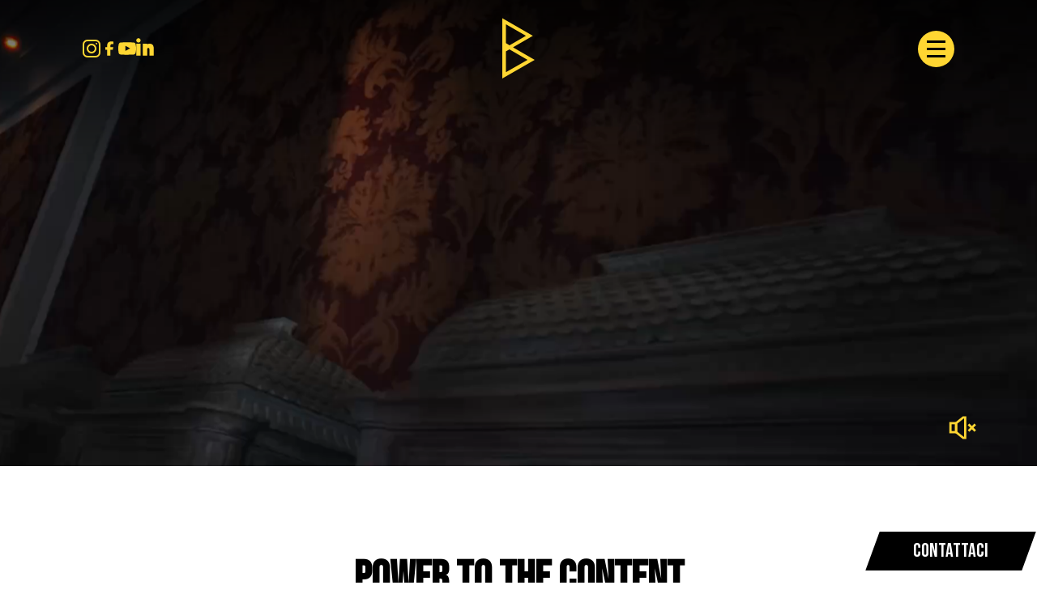

--- FILE ---
content_type: text/html; charset=UTF-8
request_url: https://www.agenziabrief.it/
body_size: 11990
content:
<!DOCTYPE html><html lang="it"><head><meta charset="UTF-8"><meta name="format-detection" content="telephone=no"><meta name="viewport" content="width=device-width, initial-scale=1"><title>Agenzia Brief - Trasformiamo intuizioni in idee, idee in progetti, progetti in contenuti % | Agenzia Brief</title><link rel="DNS-prefetch" href="https://fonts.googleapis.com"/><link rel="preconnect" href="https://fonts.googleapis.com" /><link rel="preconnect" href="https://fonts.gstatic.com" crossorigin><link href="https://fonts.googleapis.com/css2?family=Bebas+Neue&family=Inter:ital,opsz,wght@0,14..32,100..900;1,14..32,100..900&display=swap" rel="stylesheet"><link rel="icon" type="image/png" href="https://www.agenziabrief.it/wp-content/themes/brief/favicons/favicon-48x48.png" sizes="48x48" /><link rel="icon" type="image/svg+xml" href="https://www.agenziabrief.it/wp-content/themes/brief/favicons/favicon.svg" /><link rel="shortcut icon" href="https://www.agenziabrief.it/wp-content/themes/brief/favicons/favicon.ico" /><link rel="apple-touch-icon" sizes="180x180" href="https://www.agenziabrief.it/wp-content/themes/brief/favicons/apple-touch-icon.png" /><meta name="apple-mobile-web-app-title" content="MyWebSite" /><link rel="manifest" href="https://www.agenziabrief.it/wp-content/themes/brief/favicons/site.webmanifest" /><meta name="msapplication-TileColor" content="#22b573"><meta name="theme-color" content="#ffffff"> <script defer id="brief_costants" src="[data-uri]"></script> <meta name='robots' content='index, follow, max-image-preview:large, max-snippet:-1, max-video-preview:-1' /><style>img:is([sizes="auto" i],[sizes^="auto," i]){contain-intrinsic-size:3000px 1500px}</style><link rel="preload" as="image" href="https://www.agenziabrief.it/uploads/poster-showreel-01.webp" /><meta name="description" content="Trasformiamo intuizioni in idee, idee in progetti, progetti in contenuti" /><link rel="canonical" href="https://www.agenziabrief.it/" /><meta property="og:locale" content="it_IT" /><meta property="og:type" content="website" /><meta property="og:title" content="Agenzia Brief - Trasformiamo intuizioni in idee, idee in progetti, progetti in contenuti" /><meta property="og:description" content="Trasformiamo intuizioni in idee, idee in progetti, progetti in contenuti" /><meta property="og:url" content="https://www.agenziabrief.it/" /><meta property="og:site_name" content="Agenzia Brief" /><meta property="og:image" content="https://www.agenziabrief.it/uploads/Group-25.jpg" /><meta property="og:image:width" content="1200" /><meta property="og:image:height" content="675" /><meta property="og:image:type" content="image/jpeg" /><meta name="twitter:card" content="summary_large_image" /> <script type="application/ld+json" class="yoast-schema-graph">{"@context":"https://schema.org","@graph":[{"@type":"CollectionPage","@id":"https://www.agenziabrief.it/","url":"https://www.agenziabrief.it/","name":"Agenzia Brief - Trasformiamo intuizioni in idee, idee in progetti, progetti in contenuti %","isPartOf":{"@id":"https://www.agenziabrief.it/#website"},"about":{"@id":"https://www.agenziabrief.it/#organization"},"description":"Trasformiamo intuizioni in idee, idee in progetti, progetti in contenuti","breadcrumb":{"@id":"https://www.agenziabrief.it/#breadcrumb"},"inLanguage":"it-IT"},{"@type":"BreadcrumbList","@id":"https://www.agenziabrief.it/#breadcrumb","itemListElement":[{"@type":"ListItem","position":1,"name":"Home"}]},{"@type":"WebSite","@id":"https://www.agenziabrief.it/#website","url":"https://www.agenziabrief.it/","name":"Brief","description":"Trasformiamo intuizioni in idee, idee in progetti, progetti in contenuti","publisher":{"@id":"https://www.agenziabrief.it/#organization"},"alternateName":"Brief, Riprese Firenze","potentialAction":[{"@type":"SearchAction","target":{"@type":"EntryPoint","urlTemplate":"https://www.agenziabrief.it/?s={search_term_string}"},"query-input":{"@type":"PropertyValueSpecification","valueRequired":true,"valueName":"search_term_string"}}],"inLanguage":"it-IT"},{"@type":"Organization","@id":"https://www.agenziabrief.it/#organization","name":"Agenzia Brief","url":"https://www.agenziabrief.it/","logo":{"@type":"ImageObject","inLanguage":"it-IT","@id":"https://www.agenziabrief.it/#/schema/logo/image/","url":"https://www.agenziabrief.it/uploads/brief-lgoo-giallo.png","contentUrl":"https://www.agenziabrief.it/uploads/brief-lgoo-giallo.png","width":632,"height":428,"caption":"Agenzia Brief"},"image":{"@id":"https://www.agenziabrief.it/#/schema/logo/image/"},"sameAs":["https://www.instagram.com/agenziabrief/#","https://www.linkedin.com/company/agenzia-brief/"]}]}</script> <link rel='stylesheet' id='brief-style-css' href='https://www.agenziabrief.it/wp-content/cache/autoptimize/css/autoptimize_single_ec17cc213d04d783c04ebd7ee1c2c649.css?ver=1.2.6' type='text/css' media='all' /><style type="text/css" id="wp-custom-css">#job-contact{display:none}button.cta-job{display:none}#modal-cta{display:none}.home .video-grid{background-color:#000}@media screen and (max-width:768px){.postid-349 h1 span{font-size:55px}}</style></head><body class="home blog wp-theme-brief antialiased bg-body text-body font-body min-h-full"></body><nav class="navbar" aria-label="Main Navigation"><div class="navbar-container container"><div class="navbar-socials"> <a href="https://www.instagram.com/agenzia.brief/" target="_blank" aria-label="Instagram" rel="noopener"> <svg width="22" height="22" class="fill-brand" aria-hidden="true" focusable="false"> <use xlink:href="#icon_instagram" /> </svg> </a> <a href="https://www.facebook.com/briefagenzia/ " target="_blank" aria-label="Facebook" rel="noopener"> <svg width="22" height="22" class="fill-brand" aria-hidden="true" focusable="false"> <use xlink:href="#icon_facebook" /> </svg> </a> <a href="https://www.youtube.com/@agenzia-brief" target="_blank" aria-label="YouTube" rel="noopener"> <svg width="22" height="22" class="fill-brand" aria-hidden="true" focusable="false"> <use xlink:href="#icon_youtube" /> </svg> </a> <a href="https://www.linkedin.com/company/agenziabrief" target="_blank" aria-label="Linkedin" rel="noopener"> <svg width="22" height="22" class="fill-brand -mt-1" aria-hidden="true" focusable="false"> <use xlink:href="#icon_linkedin" /> </svg> </a></div><div class="navbar-logo"> <a class="logo" href="https://www.agenziabrief.it" aria-label="Ritorna alla home page" title="Ritorna alla home page"> <svg width="40" height="76" class="fill-brand"> <use xlink:href="#icon_brief_monogram" /> </svg> </a></div> <button class="navbar-toggle" aria-expanded="false" aria-controls="menu" aria-label="Apri il menu di navigazione"> <span aria-hidden="true"></span> <span aria-hidden="true"></span> <span aria-hidden="true"></span> </button><div class="navbar-submenu " id="menu" hidden><ul><li role="menuitem" class="menu-item"><a href="https://www.agenziabrief.it/work/">Work</a></li><li role="menuitem" class="menu-item"><a href="https://www.agenziabrief.it/short/">Short</a></li><li role="menuitem" class="menu-item"><a href="https://www.agenziabrief.it/videns/">Videns</a></li><li role="menuitem" class="menu-item"><a href="https://www.agenziabrief.it/about/">About</a></li></ul></div></div></nav><main class="pb-16"><header class="video-hero-container"><video id="showreel" 
 class="video-hero pause-hidden" autoplay muted playsinline loop 
 preload="metadata" 
 width=""
 height=""
 disablePictureInPicture 
 poster="https://www.agenziabrief.it/uploads/poster-showreel-01.webp" 
 aria-label="Video di presentazione dell'azienda" 
 aria-hidden="true"> <source type="video/mp4" src="https://www.agenziabrief.it/uploads/SHOWREEL_25MB.mp4"></video><div id="preloader" aria-live="polite" aria-label="Caricamento in corso"> <svg width="55" height="55" class="fill-brand" aria-hidden="true" focusable="false"> <use xlink:href="#icon_preloader" /> </svg></div> <button id="toggleAudio"  class="toggle-audio" aria-label="Attiva audio" aria-pressed="false"> <svg width="35px" height="35px" viewBox="0 0 24 24" xmlns="http://www.w3.org/2000/svg" aria-hidden="true" focusable="false"> <line x1="22.5" y1="9.14" x2="16.77" y2="14.86"/> <line x1="16.77" y1="9.14" x2="22.5" y2="14.86"/> <rect x="1.5" y="8.18" width="4.77" height="7.64"/> <polygon points="13.91 3.41 13.91 20.59 12.24 20.59 6.27 15.82 6.27 8.18 12.24 3.41 13.91 3.41"/> </svg> </button></header><section class="pt-24 pb-48 fade-in"><h1 class="title enter p-4">Power to the content</h1><p class="text-xl text-center font-medium mt-4">Trasformiamo intuizioni in idee, idee in progetti, progetti in contenuti</p></section><section class="pb-48 bg-black"><div class="title-container -translate-y-1/2 enter"><div class="skewed-background"><h2 class="title-text">Clients</h2></div></div><ul class="container text-center"><li class="cliente sign preview-type-work"> <svg width="32" height="32" class="fill-brand" aria-hidden="true" focusable="false"> <use xlink:href="#icon_sign_1" /> </svg> <button class="cliente-titolo"> Scalable </button><div class="cliente-content"><video disablepictureinpicture muted loop playsinline="false" preload="none" class="lazy-video" data-poster="https://www.agenziabrief.it/uploads/SCALABLE.webp"> <source type="video/mp4" src="https://www.agenziabrief.it/uploads/SCALABLE.mp4"></video> <a href="https://youtu.be/ztFSBXldu7o" class="skewed-button mt-2 mb-2" target="_blank"><div class="skewed-background negative"><div class="button-text text-md font-semibold uppercase">Guarda il video completo</div></div> </a></div></li><li class="cliente sign preview-type-work"> <svg width="32" height="32" class="fill-brand" aria-hidden="true" focusable="false"> <use xlink:href="#icon_sign_7" /> </svg> <button class="cliente-titolo"> Haier </button><div class="cliente-content"><video disablepictureinpicture muted loop playsinline="false" preload="none" class="lazy-video" data-poster="https://www.agenziabrief.it/uploads/haier-work-poster_brief.webp"> <source type="video/mp4" src="https://www.agenziabrief.it/uploads/haier-work_brief.mp4"></video> <a href="https://youtu.be/TQI_NzKms_E" class="skewed-button mt-2 mb-2" target="_blank"><div class="skewed-background negative"><div class="button-text text-md font-semibold uppercase">Guarda il video completo</div></div> </a></div></li><li class="cliente sign preview-type-work"> <svg width="32" height="32" class="fill-brand" aria-hidden="true" focusable="false"> <use xlink:href="#icon_sign_1" /> </svg> <button class="cliente-titolo"> Blue Energy </button><div class="cliente-content"><video disablepictureinpicture muted loop playsinline="false" preload="none" class="lazy-video" data-poster="https://www.agenziabrief.it/uploads/blue-energy-work-poster_brief.webp"> <source type="video/mp4" src="https://www.agenziabrief.it/uploads/blue-energy-work_brief-1.mp4"></video> <a href="https://youtu.be/UDiHhS67YHg" class="skewed-button mt-2 mb-2" target="_blank"><div class="skewed-background negative"><div class="button-text text-md font-semibold uppercase">Guarda il video completo</div></div> </a></div></li><li class="cliente sign preview-type-work"> <svg width="32" height="32" class="fill-brand" aria-hidden="true" focusable="false"> <use xlink:href="#icon_sign_3" /> </svg> <button class="cliente-titolo"> Coop </button><div class="cliente-content"><video disablepictureinpicture muted loop playsinline="false" preload="none" class="lazy-video" data-poster="https://www.agenziabrief.it/uploads/coop-career-work-poster_brief.webp"> <source type="video/mp4" src="https://www.agenziabrief.it/uploads/coop-career-work_brief.mp4"></video> <a href="https://youtu.be/qIqmM5UAa5Y" class="skewed-button mt-2 mb-2" target="_blank"><div class="skewed-background negative"><div class="button-text text-md font-semibold uppercase">Guarda il video completo</div></div> </a></div></li><li class="cliente sign preview-type-work"> <svg width="32" height="32" class="fill-brand" aria-hidden="true" focusable="false"> <use xlink:href="#icon_sign_6" /> </svg> <button class="cliente-titolo"> Istituto Marangoni </button><div class="cliente-content"><video disablepictureinpicture muted loop playsinline="false" preload="none" class="lazy-video" data-poster="https://www.agenziabrief.it/uploads/istituto-marangoni-work_brief.webp"> <source type="video/mp4" src="https://www.agenziabrief.it/uploads/istituto-marangoni-work_brief.mp4"></video> <a href="https://youtu.be/zwlX2ECxumk" class="skewed-button mt-2 mb-2" target="_blank"><div class="skewed-background negative"><div class="button-text text-md font-semibold uppercase">Guarda il video completo</div></div> </a></div></li><li class="cliente sign preview-type-work"> <svg width="32" height="32" class="fill-brand" aria-hidden="true" focusable="false"> <use xlink:href="#icon_sign_6" /> </svg> <button class="cliente-titolo"> Autolinee Toscane </button><div class="cliente-content"><video disablepictureinpicture muted loop playsinline="false" preload="none" class="lazy-video" data-poster="https://www.agenziabrief.it/uploads/at-work-poster_brief.webp"> <source type="video/mp4" src="https://www.agenziabrief.it/uploads/AT-SPOT.mp4"></video> <a href="https://youtu.be/8OYsZiyRBzA" class="skewed-button mt-2 mb-2" target="_blank"><div class="skewed-background negative"><div class="button-text text-md font-semibold uppercase">Guarda il video completo</div></div> </a></div></li><li class="cliente sign preview-type-work"> <svg width="32" height="32" class="fill-brand" aria-hidden="true" focusable="false"> <use xlink:href="#icon_sign_6" /> </svg> <button class="cliente-titolo"> The Merchant of Venice </button><div class="cliente-content"><video disablepictureinpicture muted loop playsinline="false" preload="none" class="lazy-video" data-poster="https://www.agenziabrief.it/uploads/the-merchant-of-venice-work-poster_brief.webp"> <source type="video/mp4" src="https://www.agenziabrief.it/uploads/the-merchant-of-venice-work_brief.mp4"></video> <a href="https://youtu.be/vnS_mZLA164" class="skewed-button mt-2 mb-2" target="_blank"><div class="skewed-background negative"><div class="button-text text-md font-semibold uppercase">Guarda il video completo</div></div> </a></div></li><li class="cliente sign preview-type-work"> <svg width="32" height="32" class="fill-brand" aria-hidden="true" focusable="false"> <use xlink:href="#icon_sign_2" /> </svg> <button class="cliente-titolo"> Manifattura Tabacchi </button><div class="cliente-content"><video disablepictureinpicture muted loop playsinline="false" preload="none" class="lazy-video" data-poster="https://www.agenziabrief.it/uploads/manifattura-tabacchi-work-poster_brief.webp"> <source type="video/mp4" src="https://www.agenziabrief.it/uploads/manifattura-tabacchi-work_brief.mp4"></video> <a href="https://youtu.be/6_jlF6CUtmM" class="skewed-button mt-2 mb-2" target="_blank"><div class="skewed-background negative"><div class="button-text text-md font-semibold uppercase">Guarda il video completo</div></div> </a></div></li><li class="cliente sign preview-type-work"> <svg width="32" height="32" class="fill-brand" aria-hidden="true" focusable="false"> <use xlink:href="#icon_sign_1" /> </svg> <button class="cliente-titolo"> Save the Children </button><div class="cliente-content"><video disablepictureinpicture muted loop playsinline="false" preload="none" class="lazy-video" data-poster="https://www.agenziabrief.it/uploads/save-the-childen-winter-work-poster_brief.webp"> <source type="video/mp4" src="https://www.agenziabrief.it/uploads/save-the-children-winter-work_brief.mp4"></video> <a href="https://www.youtube.com/watch?v=7hRrdSI_l_4" class="skewed-button mt-2 mb-2" target="_blank"><div class="skewed-background negative"><div class="button-text text-md font-semibold uppercase">Guarda il video completo</div></div> </a></div></li><li class="cliente sign preview-type-work"> <svg width="32" height="32" class="fill-brand" aria-hidden="true" focusable="false"> <use xlink:href="#icon_sign_2" /> </svg> <button class="cliente-titolo"> Intred </button><div class="cliente-content"><video disablepictureinpicture muted loop playsinline="false" preload="none" class="lazy-video" data-poster="https://www.agenziabrief.it/uploads/intred-work-poster_brief.webp"> <source type="video/mp4" src="https://www.agenziabrief.it/uploads/intred-work_brief.mp4"></video> <a href="https://www.youtube.com/watch?v=aGtBBiFEQ4Q" class="skewed-button mt-2 mb-2" target="_blank"><div class="skewed-background negative"><div class="button-text text-md font-semibold uppercase">Guarda il video completo</div></div> </a></div></li><li class="cliente sign preview-type-work"> <svg width="32" height="32" class="fill-brand" aria-hidden="true" focusable="false"> <use xlink:href="#icon_sign_1" /> </svg> <button class="cliente-titolo"> Naked </button><div class="cliente-content"><video disablepictureinpicture muted loop playsinline="false" preload="none" class="lazy-video" data-poster="https://www.agenziabrief.it/uploads/naked-work-poster_brief.webp"> <source type="video/mp4" src="https://www.agenziabrief.it/uploads/naked-work_brief.mp4"></video> <a href="https://www.youtube.com/watch?v=Ke2oV5e6G2U" class="skewed-button mt-2 mb-2" target="_blank"><div class="skewed-background negative"><div class="button-text text-md font-semibold uppercase">Guarda il video completo</div></div> </a></div></li><li class="cliente sign preview-type-work"> <svg width="32" height="32" class="fill-brand" aria-hidden="true" focusable="false"> <use xlink:href="#icon_sign_7" /> </svg> <button class="cliente-titolo"> Comune di Brescia </button><div class="cliente-content"><video disablepictureinpicture muted loop playsinline="false" preload="none" class="lazy-video" data-poster="https://www.agenziabrief.it/uploads/comune-de-brescia-work-poster_brief.webp"> <source type="video/mp4" src="https://www.agenziabrief.it/uploads/comune-di-brescia-work_brief.mp4"></video> <a href="https://youtu.be/LVFcmZI-49I" class="skewed-button mt-2 mb-2" target="_blank"><div class="skewed-background negative"><div class="button-text text-md font-semibold uppercase">Guarda il video completo</div></div> </a></div></li><li class="cliente sign preview-type-work"> <svg width="32" height="32" class="fill-brand" aria-hidden="true" focusable="false"> <use xlink:href="#icon_sign_6" /> </svg> <button class="cliente-titolo"> Signoria Firenze </button><div class="cliente-content"><video disablepictureinpicture muted loop playsinline="false" preload="none" class="lazy-video" data-poster="https://www.agenziabrief.it/uploads/signoria-firenze-work-poster_brief.webp"> <source type="video/mp4" src="https://www.agenziabrief.it/uploads/signoria-firenze-work_brief.mp4"></video> <a href="https://www.youtube.com/watch?v=O1kf2Ulq7XY&feature=youtu.be" class="skewed-button mt-2 mb-2" target="_blank"><div class="skewed-background negative"><div class="button-text text-md font-semibold uppercase">Guarda il video completo</div></div> </a></div></li><li class="cliente sign preview-type-work"> <svg width="32" height="32" class="fill-brand" aria-hidden="true" focusable="false"> <use xlink:href="#icon_sign_8" /> </svg> <button class="cliente-titolo"> Giotto </button><div class="cliente-content"><video disablepictureinpicture muted loop playsinline="false" preload="none" class="lazy-video" data-poster="https://www.agenziabrief.it/uploads/giotto-work-poster_brief.webp"> <source type="video/mp4" src="https://www.agenziabrief.it/uploads/GIOTTO.mp4"></video> <a href="https://youtu.be/69KXAkJFnn4" class="skewed-button mt-2 mb-2" target="_blank"><div class="skewed-background negative"><div class="button-text text-md font-semibold uppercase">Guarda il video completo</div></div> </a></div></li><li class="cliente sign preview-type-work"> <svg width="32" height="32" class="fill-brand" aria-hidden="true" focusable="false"> <use xlink:href="#icon_sign_8" /> </svg> <button class="cliente-titolo"> San Marco </button><div class="cliente-content"><video disablepictureinpicture muted loop playsinline="false" preload="none" class="lazy-video" data-poster="https://www.agenziabrief.it/uploads/san-marco-work-poster_brief.webp"> <source type="video/mp4" src="https://www.agenziabrief.it/uploads/san-marco-work_brief.mp4"></video> <a href="https://youtu.be/y1_tNvJGc94" class="skewed-button mt-2 mb-2" target="_blank"><div class="skewed-background negative"><div class="button-text text-md font-semibold uppercase">Guarda il video completo</div></div> </a></div></li><li class="cliente sign preview-type-work"> <svg width="32" height="32" class="fill-brand" aria-hidden="true" focusable="false"> <use xlink:href="#icon_sign_1" /> </svg> <button class="cliente-titolo"> Regione Toscana </button><div class="cliente-content"><video disablepictureinpicture muted loop playsinline="false" preload="none" class="lazy-video" data-poster="https://www.agenziabrief.it/uploads/regione-toscana-work-poster_brief.webp"> <source type="video/mp4" src="https://www.agenziabrief.it/uploads/regione-toscana-work_brief.mp4"></video> <a href="https://www.youtube.com/watch?v=AzYtk0ntBUI&t=1s" class="skewed-button mt-2 mb-2" target="_blank"><div class="skewed-background negative"><div class="button-text text-md font-semibold uppercase">Guarda il video completo</div></div> </a></div></li><li class="cliente sign preview-type-work"> <svg width="32" height="32" class="fill-brand" aria-hidden="true" focusable="false"> <use xlink:href="#icon_sign_5" /> </svg> <button class="cliente-titolo"> Sorgenia </button><div class="cliente-content"><video disablepictureinpicture muted loop playsinline="false" preload="none" class="lazy-video" data-poster="https://www.agenziabrief.it/uploads/sorgenia-work-poster_brief.webp"> <source type="video/mp4" src="https://www.agenziabrief.it/uploads/sorgenia-work_brief.mp4"></video> <a href="https://www.youtube.com/watch?v=Fln1tRT4eDY" class="skewed-button mt-2 mb-2" target="_blank"><div class="skewed-background negative"><div class="button-text text-md font-semibold uppercase">Guarda il video completo</div></div> </a></div></li><li class="cliente sign preview-type-work"> <svg width="32" height="32" class="fill-brand" aria-hidden="true" focusable="false"> <use xlink:href="#icon_sign_1" /> </svg> <button class="cliente-titolo"> Max Mayer </button><div class="cliente-content"><video disablepictureinpicture muted loop playsinline="false" preload="none" class="lazy-video" data-poster="https://www.agenziabrief.it/uploads/max-meyer-work-poster_brief.webp"> <source type="video/mp4" src="https://www.agenziabrief.it/uploads/maxmeyer-work_brief.mp4"></video> <a href="https://youtu.be/HlFRrxVr9IA" class="skewed-button mt-2 mb-2" target="_blank"><div class="skewed-background negative"><div class="button-text text-md font-semibold uppercase">Guarda il video completo</div></div> </a></div></li><li class="cliente sign preview-type-work"> <svg width="32" height="32" class="fill-brand" aria-hidden="true" focusable="false"> <use xlink:href="#icon_sign_6" /> </svg> <button class="cliente-titolo"> Galleria degli Uffizi </button><div class="cliente-content"><video disablepictureinpicture muted loop playsinline="false" preload="none" class="lazy-video" data-poster="https://www.agenziabrief.it/uploads/galleria-degli-uffizi-work-poster_brief.webp"> <source type="video/mp4" src="https://www.agenziabrief.it/uploads/galleria-degli-uffizi-work_brief.mp4"></video> <a href="https://youtu.be/wsneXf0WGS8" class="skewed-button mt-2 mb-2" target="_blank"><div class="skewed-background negative"><div class="button-text text-md font-semibold uppercase">Guarda il video completo</div></div> </a></div></li><li class="cliente sign preview-type-work"> <svg width="32" height="32" class="fill-brand" aria-hidden="true" focusable="false"> <use xlink:href="#icon_sign_3" /> </svg> <button class="cliente-titolo"> Ferragamo </button><div class="cliente-content"><video disablepictureinpicture muted loop playsinline="false" preload="none" class="lazy-video" data-poster="https://www.agenziabrief.it/uploads/ferragamo-for-beyonce-work-poster_brief.webp"> <source type="video/mp4" src="https://www.agenziabrief.it/uploads/ferragamo-for-beyonce-work_brief.mp4"></video> <a href="https://youtu.be/mbZST0f62SA" class="skewed-button mt-2 mb-2" target="_blank"><div class="skewed-background negative"><div class="button-text text-md font-semibold uppercase">Guarda il video completo</div></div> </a></div></li><li class="cliente sign preview-type-work"> <svg width="32" height="32" class="fill-brand" aria-hidden="true" focusable="false"> <use xlink:href="#icon_sign_7" /> </svg> <button class="cliente-titolo"> Dazn </button><div class="cliente-content"><video disablepictureinpicture muted loop playsinline="false" preload="none" class="lazy-video" data-poster="https://www.agenziabrief.it/uploads/dazn-fedi-work-poster_brief.webp"> <source type="video/mp4" src="https://www.agenziabrief.it/uploads/dazn-work_brief.mp4"></video> <a href="https://youtu.be/jddvL_skBDU" class="skewed-button mt-2 mb-2" target="_blank"><div class="skewed-background negative"><div class="button-text text-md font-semibold uppercase">Guarda il video completo</div></div> </a></div></li><li class="cliente sign preview-type-work"> <svg width="32" height="32" class="fill-brand" aria-hidden="true" focusable="false"> <use xlink:href="#icon_sign_7" /> </svg> <button class="cliente-titolo"> Aon </button><div class="cliente-content"><video disablepictureinpicture muted loop playsinline="false" preload="none" class="lazy-video" data-poster="https://www.agenziabrief.it/uploads/Aon.webp"> <source type="video/mp4" src="https://www.agenziabrief.it/uploads/aon-basket-work_brief.mp4"></video> <a href="https://www.youtube.com/watch?v=IfwIyR_mq_g" class="skewed-button mt-2 mb-2" target="_blank"><div class="skewed-background negative"><div class="button-text text-md font-semibold uppercase">Guarda il video completo</div></div> </a></div></li><li class="cliente sign preview-type-work"> <svg width="32" height="32" class="fill-brand" aria-hidden="true" focusable="false"> <use xlink:href="#icon_sign_3" /> </svg> <button class="cliente-titolo"> Bigmat </button><div class="cliente-content"><video disablepictureinpicture muted loop playsinline="false" preload="none" class="lazy-video" data-poster="https://www.agenziabrief.it/uploads/bigmat-work-poster_brief.webp"> <source type="video/mp4" src="https://www.agenziabrief.it/uploads/BIGMAT.mp4"></video> <a href="https://youtu.be/l29ubJIhB4E" class="skewed-button mt-2 mb-2" target="_blank"><div class="skewed-background negative"><div class="button-text text-md font-semibold uppercase">Guarda il video completo</div></div> </a></div></li><li class="cliente sign preview-type-work"> <svg width="32" height="32" class="fill-brand" aria-hidden="true" focusable="false"> <use xlink:href="#icon_sign_4" /> </svg> <button class="cliente-titolo"> Comune di Venezia </button><div class="cliente-content"><video disablepictureinpicture muted loop playsinline="false" preload="none" class="lazy-video" data-poster="https://www.agenziabrief.it/uploads/comune-di-venezia-work-poster_brief.webp"> <source type="video/mp4" src="https://www.agenziabrief.it/uploads/comune-di-venezia-work_brief.mp4"></video> <a href="https://www.youtube.com/watch?v=ApI7ooId6Wg&t=3s" class="skewed-button mt-2 mb-2" target="_blank"><div class="skewed-background negative"><div class="button-text text-md font-semibold uppercase">Guarda il video completo</div></div> </a></div></li><li class="cliente sign preview-type-work"> <svg width="32" height="32" class="fill-brand" aria-hidden="true" focusable="false"> <use xlink:href="#icon_sign_3" /> </svg> <button class="cliente-titolo"> EUI </button><div class="cliente-content"><video disablepictureinpicture muted loop playsinline="false" preload="none" class="lazy-video" data-poster="https://www.agenziabrief.it/uploads/eui-work-poster_brief.webp"> <source type="video/mp4" src="https://www.agenziabrief.it/uploads/eui-work_brief.mp4"></video> <a href="https://www.youtube.com/watch?v=r9uSDJ1jUe0&list=PL3jVFzBlwIQE3lHT8Lgtn5eOwL8GC1JTs" class="skewed-button mt-2 mb-2" target="_blank"><div class="skewed-background negative"><div class="button-text text-md font-semibold uppercase">Guarda il video completo</div></div> </a></div></li><li class="cliente sign preview-type-short"> <svg width="32" height="32" class="fill-brand" aria-hidden="true" focusable="false"> <use xlink:href="#icon_sign_8" /> </svg> <button class="cliente-titolo"> ABOCA </button><div class="cliente-content"><video disablepictureinpicture muted loop playsinline="false" preload="none" class="lazy-video" data-poster="https://www.agenziabrief.it/uploads/aboca-short-poster_brief.webp"> <source type="video/mp4" src="https://www.agenziabrief.it/uploads/aboca-short_brief.mp4"></video> <a href="https://www.agenziabrief.it/short/aboca/" class="skewed-button mt-2 mb-2" target="_blank"><div class="skewed-background negative"><div class="button-text text-md font-semibold uppercase">Guarda il video completo</div></div> </a></div></li><li class="cliente sign preview-type-work"> <svg width="32" height="32" class="fill-brand" aria-hidden="true" focusable="false"> <use xlink:href="#icon_sign_6" /> </svg> <button class="cliente-titolo"> Glo Italia </button><div class="cliente-content"><video disablepictureinpicture muted loop playsinline="false" preload="none" class="lazy-video" data-poster="https://www.agenziabrief.it/uploads/glo-work-poster_briefwebp.webp"> <source type="video/mp4" src="https://www.agenziabrief.it/uploads/STASH.mp4"></video> <a href="https://youtu.be/KDO6N-7vbwE" class="skewed-button mt-2 mb-2" target="_blank"><div class="skewed-background negative"><div class="button-text text-md font-semibold uppercase">Guarda il video completo</div></div> </a></div></li><li class="cliente sign preview-type-work"> <svg width="32" height="32" class="fill-brand" aria-hidden="true" focusable="false"> <use xlink:href="#icon_sign_1" /> </svg> <button class="cliente-titolo"> UNINT </button><div class="cliente-content"><video disablepictureinpicture muted loop playsinline="false" preload="none" class="lazy-video" data-poster="https://www.agenziabrief.it/uploads/unint-work-poster_brief.webp"> <source type="video/mp4" src="https://www.agenziabrief.it/uploads/unint-work_brief.mp4"></video> <a href="https://www.youtube.com/watch?v=N0R47A0EXRw" class="skewed-button mt-2 mb-2" target="_blank"><div class="skewed-background negative"><div class="button-text text-md font-semibold uppercase">Guarda il video completo</div></div> </a></div></li><li class="cliente sign preview-type-work"> <svg width="32" height="32" class="fill-brand" aria-hidden="true" focusable="false"> <use xlink:href="#icon_sign_7" /> </svg> <button class="cliente-titolo"> Università degli studi di Bologna </button><div class="cliente-content"><video disablepictureinpicture muted loop playsinline="false" preload="none" class="lazy-video" data-poster="https://www.agenziabrief.it/uploads/UNIBO.webp"> <source type="video/mp4" src="https://www.agenziabrief.it/uploads/UNIBO.mp4"></video> <a href="https://youtu.be/Oub43yIzWu0" class="skewed-button mt-2 mb-2" target="_blank"><div class="skewed-background negative"><div class="button-text text-md font-semibold uppercase">Guarda il video completo</div></div> </a></div></li><li class="cliente sign preview-type-work"> <svg width="32" height="32" class="fill-brand" aria-hidden="true" focusable="false"> <use xlink:href="#icon_sign_6" /> </svg> <button class="cliente-titolo"> WIIT </button><div class="cliente-content"><video disablepictureinpicture muted loop playsinline="false" preload="none" class="lazy-video" data-poster="https://www.agenziabrief.it/uploads/wiit_poster_work_brief.webp"> <source type="video/mp4" src="https://www.agenziabrief.it/uploads/WIIT-wordpress.mp4"></video> <a href="https://www.youtube.com/watch?v=ywEwjQw8nB8&pp=ygUEd2lpdA%3D%3D" class="skewed-button mt-2 mb-2" target="_blank"><div class="skewed-background negative"><div class="button-text text-md font-semibold uppercase">Guarda il video completo</div></div> </a></div></li><li class="cliente sign preview-type-work"> <svg width="32" height="32" class="fill-brand" aria-hidden="true" focusable="false"> <use xlink:href="#icon_sign_7" /> </svg> <button class="cliente-titolo"> DiamArt </button><div class="cliente-content"><video disablepictureinpicture muted loop playsinline="false" preload="none" class="lazy-video" data-poster="https://www.agenziabrief.it/uploads/diamart_poster_work_brief.webp"> <source type="video/mp4" src="https://www.agenziabrief.it/uploads/Diamart.mp4"></video> <a href="https://www.youtube.com/watch?v=fLQMIqBPefE" class="skewed-button mt-2 mb-2" target="_blank"><div class="skewed-background negative"><div class="button-text text-md font-semibold uppercase">Guarda il video completo</div></div> </a></div></li><li class="cliente sign preview-type-work"> <svg width="32" height="32" class="fill-brand" aria-hidden="true" focusable="false"> <use xlink:href="#icon_sign_8" /> </svg> <button class="cliente-titolo"> SoGes Group </button><div class="cliente-content"><video disablepictureinpicture muted loop playsinline="false" preload="none" class="lazy-video" data-poster="https://www.agenziabrief.it/uploads/soges_poster_work_brief.webp"> <source type="video/mp4" src="https://www.agenziabrief.it/uploads/soges.mp4"></video> <a href="https://www.youtube.com/watch?v=UKjnWRqV6Cw" class="skewed-button mt-2 mb-2" target="_blank"><div class="skewed-background negative"><div class="button-text text-md font-semibold uppercase">Guarda il video completo</div></div> </a></div></li></ul></section><section class="bg-white"><div class="title-container -translate-y-1/2 enter"><div class="skewed-background negative"><h2 class="title-text">Case study</h2></div></div><nav class="text-center text-3xl mb-12 flex justify-center mt-8"> <a href="https://www.agenziabrief.it/work/" class="p-4 px-8 flex items-center -ml-8"> <svg width="32" height="32" class="mr-2" aria-hidden="true" focusable="false"> <use xlink:href="#icon_sign_4" /> </svg> <span class="font-semibold">Work</span> </a> <a href="https://www.agenziabrief.it/short/" class="p-4 px-8 flex items-center -ml-8"> <svg width="32" height="32" class="mr-2" aria-hidden="true" focusable="false"> <use xlink:href="#icon_sign_5" /> </svg> <span class="font-semibold">Short</span> </a></nav><div class="container"><div class="video-grid -mx-4"> <a href="#" data-work-id="630" class="video-slot video-slot-work slot-1 video-container enter video-link"><video loop muted defaultmuted disablepictureinpicture playsinline class="lazy-video mouseenter-play" preload="metadata" data-poster="https://www.agenziabrief.it/uploads/SCALABLE.webp"> <source type="video/mp4" src="https://www.agenziabrief.it/uploads/SCALABLE.mp4"></video><h2>Scalable</h2> </a> <a href="https://www.agenziabrief.it/short/aboca/" class="video-slot video-slot-short slot-2 video-container enter" title="Apri lo short"><video loop muted defaultmuted disablepictureinpicture playsinline class="lazy-video mouseenter-play" preload="metadata" data-poster="https://www.agenziabrief.it/uploads/aboca-short-poster_brief.webp"> <source type="video/mp4" src="https://www.agenziabrief.it/uploads/aboca-short_brief.mp4"></video><h2>ABOCA</h2> </a> <a href="#" data-work-id="651" class="video-slot video-slot-work slot-1 video-container enter video-link"><video loop muted defaultmuted disablepictureinpicture playsinline class="lazy-video mouseenter-play" preload="metadata" data-poster="https://www.agenziabrief.it/uploads/wiit_poster_work_brief.webp"> <source type="video/mp4" src="https://www.agenziabrief.it/uploads/WIIT-wordpress.mp4"></video><h2>WIIT</h2> </a> <a href="#" data-work-id="97" class="video-slot video-slot-work slot-1 video-container enter video-link"><video loop muted defaultmuted disablepictureinpicture playsinline class="lazy-video mouseenter-play" preload="metadata" data-poster="https://www.agenziabrief.it/uploads/haier-work-poster_brief.webp"> <source type="video/mp4" src="https://www.agenziabrief.it/uploads/haier-work_brief.mp4"></video><h2>HAIER</h2> </a> <a href="#" data-work-id="663" class="video-slot video-slot-work slot-1 video-container enter video-link"><video loop muted defaultmuted disablepictureinpicture playsinline class="lazy-video mouseenter-play" preload="metadata" data-poster="https://www.agenziabrief.it/uploads/soges_poster_work_brief.webp"> <source type="video/mp4" src="https://www.agenziabrief.it/uploads/soges.mp4"></video><h2>SoGes Group</h2> </a></div><div class="video-grid -mx-4"> <a href="https://www.agenziabrief.it/short/orietta-berti-per-mulino-bianco/" class="video-slot video-slot-short slot-2 video-container enter" title="Apri lo short"><video loop muted defaultmuted disablepictureinpicture playsinline class="lazy-video mouseenter-play" preload="metadata" data-poster="https://www.agenziabrief.it/uploads/mulino-bianco-short-poster_brief.webp"> <source type="video/mp4" src="https://www.agenziabrief.it/uploads/orietta-berti.mp4"></video><h2>ORIETTA BERTI per MULINO BIANCO</h2> </a> <a href="#" data-work-id="31" class="video-slot video-slot-work slot-1 video-container enter video-link"><video loop muted defaultmuted disablepictureinpicture playsinline class="lazy-video mouseenter-play" preload="metadata" data-poster="https://www.agenziabrief.it/uploads/coop-career-work-poster_brief.webp"> <source type="video/mp4" src="https://www.agenziabrief.it/uploads/coop-career-work_brief.mp4"></video><h2>COOP CAREER DAY</h2> </a> <a href="#" data-work-id="41" class="video-slot video-slot-work slot-1 video-container enter video-link"><video loop muted defaultmuted disablepictureinpicture playsinline class="lazy-video mouseenter-play" preload="metadata" data-poster="https://www.agenziabrief.it/uploads/istituto-marangoni-work_brief.webp"> <source type="video/mp4" src="https://www.agenziabrief.it/uploads/istituto-marangoni-work_brief.mp4"></video><h2>ISTITUTO MARANGONI</h2> </a> <a href="#" data-work-id="203" class="video-slot video-slot-work slot-1 video-container enter video-link"><video loop muted defaultmuted disablepictureinpicture playsinline class="lazy-video mouseenter-play" preload="metadata" data-poster="https://www.agenziabrief.it/uploads/at-work-poster_brief.webp"> <source type="video/mp4" src="https://www.agenziabrief.it/uploads/AT-SPOT.mp4"></video><h2>AT</h2> </a> <a href="#" data-work-id="170" class="video-slot video-slot-work slot-1 video-container enter video-link"><video loop muted defaultmuted disablepictureinpicture playsinline class="lazy-video mouseenter-play" preload="metadata" data-poster="https://www.agenziabrief.it/uploads/the-merchant-of-venice-work-poster_brief.webp"> <source type="video/mp4" src="https://www.agenziabrief.it/uploads/the-merchant-of-venice-work_brief.mp4"></video><h2>THE MERCHANT OF VENICE</h2> </a></div><div class="video-grid -mx-4"> <a href="#" data-work-id="171" class="video-slot video-slot-work slot-1 video-container enter video-link"><video loop muted defaultmuted disablepictureinpicture playsinline class="lazy-video mouseenter-play" preload="metadata" data-poster="https://www.agenziabrief.it/uploads/manifattura-tabacchi-work-poster_brief.webp"> <source type="video/mp4" src="https://www.agenziabrief.it/uploads/manifattura-tabacchi-work_brief.mp4"></video><h2>MANIFATTURA TABACCHI</h2> </a> <a href="#" data-work-id="172" class="video-slot video-slot-work slot-1 video-container enter video-link"><video loop muted defaultmuted disablepictureinpicture playsinline class="lazy-video mouseenter-play" preload="metadata" data-poster="https://www.agenziabrief.it/uploads/save-the-childen-winter-work-poster_brief.webp"> <source type="video/mp4" src="https://www.agenziabrief.it/uploads/save-the-children-winter-work_brief.mp4"></video><h2>Save the children</h2> </a> <a href="https://www.agenziabrief.it/short/massimo-bottura-per-illy/" class="video-slot video-slot-short slot-2 video-container enter" title="Apri lo short"><video loop muted defaultmuted disablepictureinpicture playsinline class="lazy-video mouseenter-play" preload="metadata" data-poster="https://www.agenziabrief.it/uploads/bottura-per-illy-short-poster_brief.webp"> <source type="video/mp4" src="https://www.agenziabrief.it/uploads/bottura-per-illy-short_brief.mp4"></video><h2>MASSIMO BOTTURA per Illy</h2> </a> <a href="#" data-work-id="177" class="video-slot video-slot-work slot-1 video-container enter video-link"><video loop muted defaultmuted disablepictureinpicture playsinline class="lazy-video mouseenter-play" preload="metadata" data-poster="https://www.agenziabrief.it/uploads/naked-work-poster_brief.webp"> <source type="video/mp4" src="https://www.agenziabrief.it/uploads/naked-work_brief.mp4"></video><h2>NAKED</h2> </a> <a href="#" data-work-id="32" class="video-slot video-slot-work slot-1 video-container enter video-link"><video loop muted defaultmuted disablepictureinpicture playsinline class="lazy-video mouseenter-play" preload="metadata" data-poster="https://www.agenziabrief.it/uploads/blue-energy-work-poster_brief.webp"> <source type="video/mp4" src="https://www.agenziabrief.it/uploads/blue-energy-work_brief-1.mp4"></video><h2>BLUE ENERGY</h2> </a></div></div></section><div id="video-modal" class="modal" style="display: none;" aria-hidden="true"><div class="modal-content"> <span id="modal-close" class="modal-close">&times;</span><div id="preloader" class="preloader" aria-live="polite" aria-label="Caricamento in corso"> <svg width="55" height="55" class="fill-brand" aria-hidden="true" focusable="false"> <use xlink:href="#icon_preloader" /> </svg></div><div id="video-embed" style="display: none;"></div></div></div></main><footer id="footer" class="bg-black pt-16"><div class="container px-4 mx-auto text-white text-center sm:text-left"><div class="flex flex-wrap -mx-3"><div class="w-full lg:w-1/6 px-3 mb-6 lg:mb-0"> <a class="inline-block mx-auto lg:mx-0" href="https://www.agenziabrief.it" title="Ritorna alla home page"> <svg width="150" height="107" class="fill-white hover:fill-brand"><use xlink:href="#logo_brief" /></svg> </a></div><div class="w-full sm:w-5/6 lg:w-4/6 px-3 flex flex-col gap-y-6 sm:flex-row "> <address class="flex gap-y-6 gap-x-8 flex-col md:flex-row w-full md:w-4/5 "><p class="lg:pl-10"> <a href="https://www.google.com/maps/dir//Via+Panciatichi,+16,+50141+Firenze+FI/@43.7977474,11.237746,170m/" target="_blank" rel="noopener noreferrer"> Via Panciatichi 16,<br/> Impact HUB Florence, <br/>50141 Firenze (FI) </a><br/> <abbr title="Partita Iva">P.IVA</abbr> 06525120488</p><p> <strong>Tel</strong> <a href="tel:+393342361852">334 2361852</a> / <a href="tel:+393282434101">328 2434101</a><br/> <strong>Email</strong> info@agenziabrief.it <br> <strong>Email</strong> info@ripresefirenze.it</p> </address><div class="w-full md:w-1/5 font-bold"><ul><li id="menu-item-131" class="menu-item menu-item-type-post_type menu-item-object-page menu-item-131"><a href="https://www.agenziabrief.it/about/" class="nav-link">About</a></li><li id="menu-item-133" class="menu-item menu-item-type-post_type menu-item-object-page menu-item-133"><a href="https://www.agenziabrief.it/faq/" class="nav-link">Faq</a></li><li id="menu-item-134" class="menu-item menu-item-type-post_type menu-item-object-page menu-item-134"><a href="https://www.agenziabrief.it/jobs/" class="nav-link">Jobs</a></li><li id="menu-item-132" class="menu-item menu-item-type-post_type menu-item-object-page menu-item-132"><a href="https://www.agenziabrief.it/contatti/" class="nav-link">Contatti</a></li><li id="menu-item-295" class="menu-item menu-item-type-custom menu-item-object-custom menu-item-295"><a target="_blank" href="https://2026.videns.it/" class="nav-link">Eventi</a></li></ul></div></div><div class="w-full sm:w-1/6 px-3 md:text-left"> <strong>Follow</strong><div class="flex gap-3 justify-center md:justify-start mt-4"> <a href="https://www.instagram.com/agenzia.brief/" target="_blank" aria-label="Instagram" rel="noopener"> <svg width="22" height="22" class="fill-brand" aria-hidden="true" focusable="false"> <use xlink:href="#icon_instagram" /> </svg> </a> <a href="https://www.facebook.com/briefagenzia/ " target="_blank" aria-label="Facebook" rel="noopener"> <svg width="22" height="22" class="fill-brand" aria-hidden="true" focusable="false"> <use xlink:href="#icon_facebook" /> </svg> </a> <a href="https://www.youtube.com/@agenzia-brief" target="_blank" aria-label="YouTube" rel="noopener"> <svg width="22" height="22" class="fill-brand" aria-hidden="true" focusable="false"> <use xlink:href="#icon_youtube" /> </svg> </a> <a href="https://www.linkedin.com/company/agenziabrief" target="_blank" aria-label="Linkedin" rel="noopener"> <svg width="22" height="22" class="fill-brand -mt-1" aria-hidden="true" focusable="false"> <use xlink:href="#icon_linkedin" /> </svg> </a></div> <a href="https://www.agenziabrief.it/contatti" class="cta-fixed skewed-button"><div class="skewed-background negative"><div class="button-text  uppercase">Contattaci</div></div> </a></div></div></div><div class="container px-4 mx-auto text-white text-center sm:text-left"><div class="flex flex-wrap mb-12 lg:mb-20 -mx-3"><div class="w-full lg:w-1/6 px-3 mb-6 lg:mb-0"></div><div class="w-full sm:w-5/6 lg:w-4/6 px-3 flex flex-col gap-y-6"><p class="lg:pl-10"> <a style="font-style:italic" href="https://www.agenziabrief.it/uploads/TOCC.pdf" target="_blank">TOCC</a></p><div class="lg:pl-10 flex flex-col md:flex-row items-center"> <img style="width:200px;" class="mb-12" src="https://www.agenziabrief.it/uploads/logo-UE.png"> <img style="width:200px;" class="mb-12 lg:mx-4" src="https://www.agenziabrief.it/uploads/brief-logo-ministero-della-cultira.png"></div></div><div class="w-full sm:w-1/6 px-3 sm:text-right"></div></div></div><div class="bg-brand text-center p-8"> @2026 Designed & developed by <strong>Open-box</strong> | All Rights Reserved</div></footer> <svg xmlns="http://www.w3.org/2000/svg" width="0" height="0" style="display: none;"> <symbol id="icon_brief_monogram" x="0px" y="0px" viewBox="0 0 34 64"><title>Brief</title> <desc>Power to the content</desc> <path d="M11.2,30.7l20.9-12.1L0,0.1v24.1v13v26.3l34-19.6L11.2,30.7z M3.8,6.5l21,12.1L7.6,28.5l-3.8-2.2V6.5z M3.8,35l3.7-2.1
 l19,11l-22.7,13V35L3.8,35z"/> </symbol> <symbol id="icon_instagram" x="0px" y="0px" viewBox="0 0 64 64"><title>Instagram</title> <path  d="M32,14.5c-9.6,0-17.5,7.8-17.5,17.5c0,9.6,7.9,17.5,17.5,17.5S49.5,41.7,49.5,32C49.5,22.4,41.7,14.5,32,14.5z
 M32,43.6c-6.4,0-11.6-5.2-11.6-11.6S25.6,20.4,32,20.4S43.6,25.6,43.6,32S38.4,43.6,32,43.6z"/> <circle  cx="49.5" cy="14.5" r="2.9"/> <path  d="M62.1,9.6c-1.7-3.3-4.3-6-7.6-7.6c-3.8-2-8.7-2-18.4-2H28C18.2,0,13.3,0,9.5,1.9C6.2,3.6,3.6,6.2,1.9,9.5
 C0,13.3,0,18.2,0,27.9V36c0,9.8,0,14.7,1.9,18.4c1.7,3.3,4.3,6,7.6,7.6c3.8,2,8.7,2,18.4,2H36c9.8,0,14.7,0,18.4-1.9
 c3.3-1.7,6-4.3,7.6-7.6c2-3.8,2-8.7,2-18.4V28C64,18.2,64,13.3,62.1,9.6z M58.2,36c0,5,0,8.4-0.2,11s-0.5,3.9-1,4.8
 c-1.1,2.2-2.9,4-5.1,5.1c-0.9,0.4-2.2,0.8-4.8,1c-2.6,0.2-6,0.2-11,0.2H28c-5,0-8.4,0-11-0.2c-2.6-0.2-3.9-0.5-4.8-1
 c-2.2-1.1-4-2.9-5.1-5.1c-0.4-0.9-0.8-2.2-1-4.8c-0.2-2.6-0.2-6-0.2-11v-8.1c0-5,0-8.4,0.2-11c0.2-2.6,0.5-3.9,1-4.8
 c1.1-2.2,2.9-4,5.1-5.1c0.9-0.4,2.2-0.8,4.8-1s6-0.2,11-0.2h8.1c5,0,8.3,0,11,0.2c2.6,0.2,3.9,0.5,4.8,1c2.2,1.1,4,2.9,5.1,5.1
 c0.4,0.9,0.8,2.2,1,4.8c0.2,2.6,0.2,6,0.2,11V36z"/> </symbol> <symbol id="icon_youtube" x="0px" y="0px" viewBox="0 0 64 64"><title>YouTube</title> <path class="st0" d="M61.1,13.4c-1.1-1.5-3-2.6-5-3c-5.9-1.1-42.5-1.1-48.3,0c-1.6,0.3-3,1-4.2,2.2c-5.2,4.8-3.5,30.5-2.3,34.6
 c0.5,1.8,1.2,3.1,2,3.9c1.1,1.1,2.6,1.9,4.3,2.2c4.8,1,29.7,1.6,48.4,0.1c1.7-0.3,3.2-1.1,4.4-2.3C65.2,46.5,64.9,19.4,61.1,13.4z
 M25.6,40.3v-18c6.4,3,11.3,5.9,17.2,9C37.9,34,31.9,37,25.6,40.3z"/> </symbol> <symbol id="icon_linkedin" x="0px" y="0px" viewBox="0 0 64 64"><title>Linkedin</title> <path d="M16.2,20.2v43.2H0.6V20.2H16.2z M39.8,20.2v2.5c2.3-1.5,4.9-2.3,8.9-2.3c13,0,14.7,10.1,14.7,18.9v24.1H47.7
 V40.5c0-3.9-1.4-4.6-3.9-4.6c-2.4,0-3.9,0.8-3.9,4.6v22.9H24.1V20.2H39.8z M8.4,0.6c4.3,0,7.8,3.5,7.8,7.8s-3.5,7.8-7.8,7.8
 c-4.3,0-7.8-3.5-7.8-7.8C0.6,4.1,4.1,0.6,8.4,0.6z"/> </symbol> <symbol id="icon_facebook" viewBox="0 0 640 640"><title>Facebook</title> <path d="M240 363.3L240 576L356 576L356 363.3L442.5 363.3L460.5 265.5L356 265.5L356 230.9C356 179.2 376.3 159.4 428.7 159.4C445 159.4 458.1 159.8 465.7 160.6L465.7 71.9C451.4 68 416.4 64 396.2 64C289.3 64 240 114.5 240 223.4L240 265.5L174 265.5L174 363.3L240 363.3z"/> </symbol> <symbol id="logo_brief" x="0px" y="0px" viewBox="0 0 220 150"><title>Brief</title> <desc>Power to the content</desc> <g> <path d="M77.2,28.3h11.3h10c10.2,0,18.5,8.3,18.5,18.5c0,7.4-4.3,13.8-10.8,16.8l8.3,4.8c6.7-4.9,10.9-12.8,10.9-21.6
 c0-14.8-12-26.8-26.8-26.8H74.3v0h-5.4v22l8.3,4.9V28.3z"/> <path d="M70.9,50.4L0,9.4v53.3v28.6v58L75.1,106L24.8,77L70.9,50.4z M8.3,23.6l46.4,26.8l-38,22l-8.3-4.8V23.6z
 M58.4,106l-50,28.9V86.5l8.1-4.7L58.4,106z"/> <polygon points="108.1,71.8 107,71.2 77.2,54 68.8,58.8 68.8,95.2 77.2,100 77.2,63.6 142,101.1 142,91.4 108.1,71.8 
 "/> <polygon points="158.7,75.5 150.5,80.2 150.4,80 150.4,101.7 178.3,101.7 178.3,93.4 158.7,93.4 		"/> <polygon points="158.7,68.2 176.5,58 176.5,48.3 158.7,58.6 158.7,28.3 178.3,28.3 178.3,20 150.4,20 150.4,73.1 
 158.7,68.3 		"/> <circle cx="137.9" cy="6.5" r="5.4"/> <polygon points="220,10.3 220,0.7 186.6,20 186.6,29.6 186.6,29.6 186.6,52.1 192.8,48.5 192.8,48.5 212.7,37.1 
 212.7,27.4 194.9,37.7 194.9,24.8 		"/> <polygon points="186.6,101.7 194.9,101.7 194.9,54.5 186.6,59.3 		"/> <polygon points="133.7,79.4 142,84.2 142,20 133.7,20 		"/> </g> <path d="M190.7,118.4h1.1v3.1c0,1.2,0.6,1.8,2,1.8c0.4,0,0.8-0.1,1.1-0.1v-1.3c-0.1,0-0.3,0-0.4,0
 c-0.7,0-0.9-0.3-0.9-0.8v-2.7h1.3v-1.3h-1.3v-1.9h-1.8v1.9h-1.1V118.4z M184.3,123.2h1.9v-3.7c0-0.6,0.4-1.1,1.1-1.1
 c0.6,0,0.9,0.4,0.9,0.9v3.9h1.9v-4.1c0-1.2-0.8-2.1-2.1-2.1c-0.8,0-1.4,0.3-1.8,1h0l0-0.8h-1.7V123.2z M182,121.3
 c-0.4,0.5-0.8,0.7-1.4,0.7c-0.9,0-1.3-0.5-1.4-1.3h4.1c0-0.2,0-0.5,0-0.7c0-1.7-1-3-2.9-3c-2,0-3.1,1.3-3.1,3.2
 c0,1.9,1.1,3.1,3.2,3.1c1.2,0,2-0.4,2.6-1.1L182,121.3z M179.2,119.6c0.1-0.8,0.4-1.2,1.2-1.2c0.8,0,1.1,0.5,1.1,1.2H179.2z
 M172.5,118.4h1.1v3.1c0,1.2,0.6,1.8,2,1.8c0.4,0,0.8-0.1,1.1-0.1v-1.3c-0.1,0-0.3,0-0.4,0c-0.7,0-0.9-0.3-0.9-0.8v-2.7h1.3v-1.3
 h-1.3v-1.9h-1.8v1.9h-1.1V118.4z M166.1,123.2h1.9v-3.7c0-0.6,0.4-1.1,1.1-1.1c0.6,0,0.9,0.4,0.9,0.9v3.9h1.9v-4.1
 c0-1.2-0.8-2.1-2.1-2.1c-0.8,0-1.4,0.3-1.8,1h0l0-0.8h-1.7V123.2z M161.9,118.4c0.9,0,1.3,0.8,1.3,1.8c0,1-0.4,1.8-1.3,1.8
 c-0.9,0-1.3-0.8-1.3-1.8C160.6,119.1,161.1,118.4,161.9,118.4 M161.9,123.3c2.1,0,3.2-1.4,3.2-3.1c0-1.8-1.1-3.1-3.2-3.1
 c-2.1,0-3.2,1.4-3.2,3.2C158.8,122,159.9,123.3,161.9,123.3 M155.6,123.3c1.4,0,2.3-0.6,2.7-1.5L157,121c-0.2,0.6-0.7,0.9-1.3,0.9
 c-0.9,0-1.3-0.8-1.3-1.8c0-1,0.4-1.8,1.3-1.8c0.6,0,0.9,0.3,1.2,0.9l1.4-0.8c-0.5-0.9-1.3-1.5-2.7-1.5c-2,0-3.1,1.4-3.1,3.2
 C152.5,122,153.6,123.3,155.6,123.3 M147.4,121.3c-0.4,0.5-0.8,0.7-1.4,0.7c-0.9,0-1.3-0.5-1.4-1.3h4.1c0-0.2,0-0.5,0-0.7
 c0-1.7-1-3-2.9-3c-2,0-3.1,1.3-3.1,3.2c0,1.9,1.1,3.1,3.2,3.1c1.2,0,2-0.4,2.6-1.1L147.4,121.3z M144.6,119.6
 c0.1-0.8,0.4-1.2,1.2-1.2c0.8,0,1.1,0.5,1.1,1.2H144.6z M136,123.2h1.9v-3.7c0-0.6,0.4-1.1,1.1-1.1c0.6,0,0.9,0.4,0.9,0.9v3.9h1.9
 V119c0-1.2-0.8-2-2.1-2c-0.8,0-1.4,0.3-1.8,0.9h0v-3.4H136V123.2z M130.8,118.4h1.1v3.1c0,1.2,0.6,1.8,2,1.8c0.4,0,0.8-0.1,1.1-0.1
 v-1.3c-0.1,0-0.3,0-0.4,0c-0.7,0-0.9-0.3-0.9-0.8v-2.7h1.3v-1.3h-1.3v-1.9h-1.8v1.9h-1.1V118.4z M124.1,118.4
 c0.9,0,1.3,0.8,1.3,1.8c0,1-0.4,1.8-1.3,1.8c-0.9,0-1.3-0.8-1.3-1.8C122.8,119.1,123.2,118.4,124.1,118.4 M124.1,123.3
 c2.1,0,3.2-1.4,3.2-3.1c0-1.8-1.1-3.1-3.2-3.1c-2.1,0-3.2,1.4-3.2,3.2C120.9,122,122,123.3,124.1,123.3 M116.1,118.4h1.1v3.1
 c0,1.2,0.6,1.8,2,1.8c0.4,0,0.8-0.1,1.1-0.1v-1.3c-0.1,0-0.3,0-0.4,0c-0.7,0-0.9-0.3-0.9-0.8v-2.7h1.3v-1.3H119v-1.9h-1.8v1.9h-1.1
 V118.4z M108.9,123.2h1.9v-3.3c0-0.7,0.5-1.2,1.4-1.2c0.2,0,0.4,0,0.6,0v-1.6c-0.2-0.1-0.4-0.1-0.6-0.1c-0.7,0-1.2,0.4-1.5,1.1h0
 l0-1h-1.7V123.2z M106.5,121.3c-0.4,0.5-0.8,0.7-1.4,0.7c-0.9,0-1.3-0.5-1.4-1.3h4.1c0-0.2,0-0.5,0-0.7c0-1.7-1-3-2.9-3
 c-2,0-3.1,1.3-3.1,3.2c0,1.9,1.1,3.1,3.2,3.1c1.2,0,2-0.4,2.6-1.1L106.5,121.3z M103.8,119.6c0.1-0.8,0.4-1.2,1.2-1.2
 c0.8,0,1.1,0.5,1.1,1.2H103.8z M99.8,117.1l-1,4h0l-1-4h-2l-1,4h0l-1-4h-1.9l1.9,6h1.9l1-3.7h0l1,3.7h2l1.9-6H99.8z M88.5,118.4
 c0.9,0,1.3,0.8,1.3,1.8c0,1-0.4,1.8-1.3,1.8c-0.9,0-1.3-0.8-1.3-1.8C87.2,119.1,87.6,118.4,88.5,118.4 M88.5,123.3
 c2.1,0,3.2-1.4,3.2-3.1c0-1.8-1.1-3.1-3.2-3.1c-2.1,0-3.2,1.4-3.2,3.2C85.3,122,86.4,123.3,88.5,123.3 M79.8,118.8v-2.7h1.8
 c0.7,0,1.4,0.4,1.4,1.4s-0.6,1.3-1.4,1.3H79.8z M77.8,114.5v8.6h2v-2.9h1.9c1.8,0,3.2-1.1,3.2-2.9c0-1.8-1.4-2.9-3.2-2.9H77.8z"/> </symbol> <symbol id="icon_sign_1" x="0px" y="0px" viewBox="0 0 64 64"> <polygon points="21.5,15.3 21.5,33.1 58.1,33.1 58.1,48.7 5.9,48.7 5.9,15.3 "/> </symbol> <symbol id="icon_sign_2" x="0px" y="0px" viewBox="0 0 64 64"> <polygon points="5.9,24.2 58.1,24.2 58.1,39.8 21.5,39.8 "/> </symbol> <symbol id="icon_sign_3" x="0px" y="0px" viewBox="0 0 64 64"> <polygon points="15.3,50.6 15.3,32.6 48.7,13.4 48.7,31.4 "/> </symbol> <symbol id="icon_sign_4" x="0px" y="0px" viewBox="0 0 64 64"> <polygon points="24.2,6.6 39.8,15.6 39.8,57.4 24.2,57.4 "/> </symbol> <symbol id="icon_sign_5" x="0px" y="0px" viewBox="0 0 64 64"> <polygon points="13.4,15.3 31.4,15.3 50.6,48.7 32.6,48.7 "/> </symbol> <symbol id="icon_sign_6" x="0px" y="0px" viewBox="0 0 64 64"> <polygon points="48.4,21.5 31,21.5 31,58.1 15.6,58.1 15.6,5.9 48.4,5.9 "/> </symbol> <symbol id="icon_sign_7" x="0px" y="0px" viewBox="0 0 64 64"> <path d="M52.1,8c0,22.2-14.3,41.6-35.5,48.1l-4.6-14.9C26.6,36.6,36.4,23.3,36.4,8"/> </symbol> <symbol id="icon_sign_8" x="0px" y="0px" viewBox="0 0 64 64"> <path d="M6.9,22.5C26,22.5,41.5,38,41.5,57.1h15.6c0-27.7-22.6-50.3-50.3-50.3V22.5z"/> </symbol> <symbol id="icon_close" x="0px" y="0px" viewBox="0 0 100 100"><title>Chiudi</title> <path d="M55.7,50L97.8,7.8c1.6-1.6,1.6-4.1,0-5.7c-1.6-1.6-4.1-1.6-5.7,0L50,44.3L7.8,2.2c-1.6-1.6-4.1-1.6-5.7,0
 c-1.6,1.6-1.6,4.1,0,5.7L44.3,50L2.2,92.2c-1.6,1.6-1.6,4.1,0,5.7C3,98.6,4,99,5,99s2-0.4,2.8-1.2L50,55.7l42.2,42.2
 C93,98.6,94,99,95,99s2-0.4,2.8-1.2c1.6-1.6,1.6-4.1,0-5.7L55.7,50z"/> </symbol> <symbol id="icon_whatsapp" x="0px" y="0px" viewBox="0 0 682 682"><title>Whatsapp</title> <path d="m544.386719 93.007812c-59.875-59.945312-139.503907-92.9726558-224.335938-93.007812-174.804687 0-317.070312 142.261719-317.140625 317.113281-.023437 55.894531 14.578125 110.457031 42.332032 158.550781l-44.992188 164.335938 168.121094-44.101562c46.324218 25.269531 98.476562 38.585937 151.550781 38.601562h.132813c174.785156 0 317.066406-142.273438 317.132812-317.132812.035156-84.742188-32.921875-164.417969-92.800781-224.359376zm-224.335938 487.933594h-.109375c-47.296875-.019531-93.683594-12.730468-134.160156-36.742187l-9.621094-5.714844-99.765625 26.171875 26.628907-97.269531-6.269532-9.972657c-26.386718-41.96875-40.320312-90.476562-40.296875-140.28125.054688-145.332031 118.304688-263.570312 263.699219-263.570312 70.40625.023438 136.589844 27.476562 186.355469 77.300781s77.15625 116.050781 77.132812 186.484375c-.0625 145.34375-118.304687 263.59375-263.59375 263.59375zm144.585938-197.417968c-7.921875-3.96875-46.882813-23.132813-54.148438-25.78125-7.257812-2.644532-12.546875-3.960938-17.824219 3.96875-5.285156 7.929687-20.46875 25.78125-25.09375 31.066406-4.625 5.289062-9.242187 5.953125-17.167968 1.984375-7.925782-3.964844-33.457032-12.335938-63.726563-39.332031-23.554687-21.011719-39.457031-46.960938-44.082031-54.890626-4.617188-7.9375-.039062-11.8125 3.476562-16.171874 8.578126-10.652344 17.167969-21.820313 19.808594-27.105469 2.644532-5.289063 1.320313-9.917969-.664062-13.882813-1.976563-3.964844-17.824219-42.96875-24.425782-58.839844-6.4375-15.445312-12.964843-13.359374-17.832031-13.601562-4.617187-.230469-9.902343-.277344-15.1875-.277344-5.28125 0-13.867187 1.980469-21.132812 9.917969-7.261719 7.933594-27.730469 27.101563-27.730469 66.105469s28.394531 76.683594 32.355469 81.972656c3.960937 5.289062 55.878906 85.328125 135.367187 119.648438 18.90625 8.171874 33.664063 13.042968 45.175782 16.695312 18.984374 6.03125 36.253906 5.179688 49.910156 3.140625 15.226562-2.277344 46.878906-19.171875 53.488281-37.679687 6.601563-18.511719 6.601563-34.375 4.617187-37.683594-1.976562-3.304688-7.261718-5.285156-15.183593-9.253906zm0 0" fill-rule="evenodd"/> </symbol> <symbol id="icon_email" x="0px" y="0px" viewBox="0 0 512 512"><title>Email</title> <path d="M461.4,37.4c-17.5-10.1-40-4.1-50.1,13.4l-50,86.6H253.4c-4.8,0-8.7,3.9-8.7,8.7s3.9,8.7,8.7,8.7h97.7
 l-36.3,62.8h-204c-4.8,0-8.7,3.9-8.7,8.7c0,4.8,3.9,8.7,8.7,8.7h193.9l-20.2,35H110.9c-4.8,0-8.7,3.9-8.7,8.7
 c0,4.8,3.9,8.7,8.7,8.7H281l-3.8,35H110.9c-4.8,0-8.7,3.9-8.7,8.7c0,4.8,3.9,8.7,8.7,8.7h164.4l-0.5,4.3c-0.4,3.4,1.3,6.8,4.3,8.5
 c1.4,0.8,2.9,1.2,4.4,1.2c1.8,0,3.6-0.6,5.2-1.7l55.8-40.8c1-0.7,1.8-1.6,2.4-2.7l68.1-118v169.4c0,19.6-15.9,35.5-35.5,35.5H177
 c-3.1,0-6,1.7-7.6,4.4l-30.6,52.9l-30.6-52.9c-1.6-2.7-4.4-4.4-7.6-4.4H85.3c-19.6,0-35.5-15.9-35.5-35.5v-170
 c0-19.6,15.9-35.5,35.5-35.5h89.5c4.8,0,8.7-3.9,8.7-8.7c0-4.8-3.9-8.7-8.7-8.7H85.3c-29.2,0-53,23.8-53,53v170
 c0,29.2,23.8,53,53,53h10.4l35.6,61.7c1.6,2.7,4.4,4.4,7.6,4.4s6-1.7,7.6-4.4l35.6-61.7h197.5c29.2,0,53-23.8,53-53v-170
 c0-7.5-1.6-14.9-4.6-21.7l46.9-81.2C484.9,70,478.9,47.6,461.4,37.4L461.4,37.4z M452.6,52.6c9.2,5.3,12.3,17.1,7,26.2l-5,8.6
 l-33.3-19.2l5-8.6C431.7,50.4,443.5,47.3,452.6,52.6z M298.2,291l25.2,14.5l-29,21.2L298.2,291z M336.2,292.7l-33.3-19.2
 L412.7,83.4l33.3,19.2L336.2,292.7z"/> <path d="M214.1,155c2.3,0,4.6-0.9,6.2-2.6c1.6-1.6,2.6-3.9,2.6-6.2s-0.9-4.6-2.6-6.2c-1.6-1.6-3.9-2.6-6.2-2.6
 c-2.3,0-4.6,0.9-6.2,2.6c-1.6,1.6-2.6,3.9-2.6,6.2s0.9,4.6,2.6,6.2C209.6,154,211.8,155,214.1,155z"/> </symbol> <symbol id="icon_arrow" x="0px" y="0px" viewBox="0 0 320 320"><title>Arrow</title> <path  d="M304.3,171.3c0.2-0.2,0.3-0.4,0.5-0.6c0.1-0.2,0.3-0.4,0.4-0.6c0.1-0.2,0.2-0.4,0.3-0.6
 c0.1-0.2,0.2-0.4,0.3-0.7c0.1-0.2,0.2-0.4,0.3-0.6c0.1-0.2,0.2-0.4,0.2-0.7c0.1-0.2,0.2-0.5,0.2-0.7c0.1-0.2,0.1-0.4,0.2-0.7
 c0.1-0.2,0.1-0.5,0.2-0.7c0.1-0.3,0.1-0.5,0.1-0.8c0-0.2,0.1-0.4,0.1-0.6c0-0.5,0.1-1,0.1-1.4c0,0,0,0,0,0c0,0,0,0,0,0
 c0-0.5,0-1-0.1-1.4c0-0.2-0.1-0.4-0.1-0.6c0-0.3-0.1-0.5-0.1-0.8c0-0.2-0.1-0.5-0.2-0.7c-0.1-0.2-0.1-0.5-0.2-0.7
 c-0.1-0.2-0.2-0.5-0.2-0.7c-0.1-0.2-0.2-0.5-0.2-0.7c-0.1-0.2-0.2-0.4-0.3-0.6c-0.1-0.2-0.2-0.5-0.3-0.7c-0.1-0.2-0.2-0.4-0.3-0.6
 c-0.1-0.2-0.3-0.4-0.4-0.7c-0.1-0.2-0.3-0.4-0.4-0.6c-0.1-0.2-0.3-0.4-0.4-0.6c-0.3-0.3-0.6-0.7-0.9-1c0,0-0.1-0.1-0.1-0.1
 L168.7,17.9c-5.7-5.7-15-5.7-20.8,0c-5.7,5.7-5.7,15,0,20.8l109.2,109.2H27.4c-8.1,0-14.7,6.6-14.7,14.7c0,8.1,6.6,14.7,14.7,14.7
 h229.7L152.9,281.4c-5.7,5.7-5.7,15,0,20.8c2.9,2.9,6.6,4.3,10.4,4.3s7.5-1.4,10.4-4.3L303,172.9c0,0,0,0,0,0c0.3-0.3,0.7-0.7,1-1.1
 C304.1,171.6,304.2,171.4,304.3,171.3z"/> </symbol> <symbol id="icon_preloader" x="0px" y="0px" viewBox="0 0 80 80"> <path d="M38.3,15.4C53,15.4,65,27.3,65,42h12C77,20.7,59.7,3.3,38.3,3.3"/> </symbol> <symbol id="icon_audioon" x="0px" y="0px" viewBox="0 0 24 24"> <rect x="1.5" y="8.18" width="4.77" height="7.64"/> <polygon points="13.91 3.41 13.91 20.59 12.24 20.59 6.27 15.82 6.27 8.18 12.24 3.41 13.91 3.41"/> </symbol> <symbol id="icon_audiooff" x="0px" y="0px" viewBox="0 0 24 24"> <line x1="22.5" y1="9.14" x2="16.77" y2="14.86"/> <line x1="16.77" y1="9.14" x2="22.5" y2="14.86"/> <rect x="1.5" y="8.18" width="4.77" height="7.64"/> <polygon points="13.91 3.41 13.91 20.59 12.24 20.59 6.27 15.82 6.27 8.18 12.24 3.41 13.91 3.41"/> </symbol> </svg><div class="cursor-follower" aria-hidden="true"></div> <script defer src="https://cdnjs.cloudflare.com/ajax/libs/gsap/3.12.2/gsap.min.js"></script> <script defer src="https://cdn.jsdelivr.net/npm/gsap@3.12.5/dist/ScrollTrigger.min.js"></script> <script type="speculationrules">{"prefetch":[{"source":"document","where":{"and":[{"href_matches":"\/*"},{"not":{"href_matches":["\/wp-*.php","\/wp-admin\/*","\/uploads\/*","\/wp-content\/*","\/wp-content\/plugins\/*","\/wp-content\/themes\/brief\/*","\/*\\?(.+)"]}},{"not":{"selector_matches":"a[rel~=\"nofollow\"]"}},{"not":{"selector_matches":".no-prefetch, .no-prefetch a"}}]},"eagerness":"conservative"}]}</script> <script defer type="text/javascript" src="https://www.agenziabrief.it/wp-content/cache/autoptimize/js/autoptimize_single_0209352416f8bdc68f6b2019518db889.js?ver=1.2.6" id="brief-script-js"></script> <script defer type="text/javascript" src="https://www.google.com/recaptcha/api.js?render=6Lej6H0qAAAAAIvECXy7DV1yClJnRq1F697IQx2T&amp;ver=3.0" id="google-recaptcha-js"></script> <script defer type="text/javascript" src="https://www.agenziabrief.it/wp-includes/js/dist/vendor/wp-polyfill.min.js?ver=3.15.0" id="wp-polyfill-js"></script> <script defer id="wpcf7-recaptcha-js-before" src="[data-uri]"></script> <script defer type="text/javascript" src="https://www.agenziabrief.it/wp-content/cache/autoptimize/js/autoptimize_single_ec0187677793456f98473f49d9e9b95f.js?ver=6.1.2" id="wpcf7-recaptcha-js"></script> </body></html>

--- FILE ---
content_type: text/html; charset=utf-8
request_url: https://www.google.com/recaptcha/api2/anchor?ar=1&k=6Lej6H0qAAAAAIvECXy7DV1yClJnRq1F697IQx2T&co=aHR0cHM6Ly93d3cuYWdlbnppYWJyaWVmLml0OjQ0Mw..&hl=en&v=PoyoqOPhxBO7pBk68S4YbpHZ&size=invisible&anchor-ms=20000&execute-ms=30000&cb=o34bgue92rrf
body_size: 48741
content:
<!DOCTYPE HTML><html dir="ltr" lang="en"><head><meta http-equiv="Content-Type" content="text/html; charset=UTF-8">
<meta http-equiv="X-UA-Compatible" content="IE=edge">
<title>reCAPTCHA</title>
<style type="text/css">
/* cyrillic-ext */
@font-face {
  font-family: 'Roboto';
  font-style: normal;
  font-weight: 400;
  font-stretch: 100%;
  src: url(//fonts.gstatic.com/s/roboto/v48/KFO7CnqEu92Fr1ME7kSn66aGLdTylUAMa3GUBHMdazTgWw.woff2) format('woff2');
  unicode-range: U+0460-052F, U+1C80-1C8A, U+20B4, U+2DE0-2DFF, U+A640-A69F, U+FE2E-FE2F;
}
/* cyrillic */
@font-face {
  font-family: 'Roboto';
  font-style: normal;
  font-weight: 400;
  font-stretch: 100%;
  src: url(//fonts.gstatic.com/s/roboto/v48/KFO7CnqEu92Fr1ME7kSn66aGLdTylUAMa3iUBHMdazTgWw.woff2) format('woff2');
  unicode-range: U+0301, U+0400-045F, U+0490-0491, U+04B0-04B1, U+2116;
}
/* greek-ext */
@font-face {
  font-family: 'Roboto';
  font-style: normal;
  font-weight: 400;
  font-stretch: 100%;
  src: url(//fonts.gstatic.com/s/roboto/v48/KFO7CnqEu92Fr1ME7kSn66aGLdTylUAMa3CUBHMdazTgWw.woff2) format('woff2');
  unicode-range: U+1F00-1FFF;
}
/* greek */
@font-face {
  font-family: 'Roboto';
  font-style: normal;
  font-weight: 400;
  font-stretch: 100%;
  src: url(//fonts.gstatic.com/s/roboto/v48/KFO7CnqEu92Fr1ME7kSn66aGLdTylUAMa3-UBHMdazTgWw.woff2) format('woff2');
  unicode-range: U+0370-0377, U+037A-037F, U+0384-038A, U+038C, U+038E-03A1, U+03A3-03FF;
}
/* math */
@font-face {
  font-family: 'Roboto';
  font-style: normal;
  font-weight: 400;
  font-stretch: 100%;
  src: url(//fonts.gstatic.com/s/roboto/v48/KFO7CnqEu92Fr1ME7kSn66aGLdTylUAMawCUBHMdazTgWw.woff2) format('woff2');
  unicode-range: U+0302-0303, U+0305, U+0307-0308, U+0310, U+0312, U+0315, U+031A, U+0326-0327, U+032C, U+032F-0330, U+0332-0333, U+0338, U+033A, U+0346, U+034D, U+0391-03A1, U+03A3-03A9, U+03B1-03C9, U+03D1, U+03D5-03D6, U+03F0-03F1, U+03F4-03F5, U+2016-2017, U+2034-2038, U+203C, U+2040, U+2043, U+2047, U+2050, U+2057, U+205F, U+2070-2071, U+2074-208E, U+2090-209C, U+20D0-20DC, U+20E1, U+20E5-20EF, U+2100-2112, U+2114-2115, U+2117-2121, U+2123-214F, U+2190, U+2192, U+2194-21AE, U+21B0-21E5, U+21F1-21F2, U+21F4-2211, U+2213-2214, U+2216-22FF, U+2308-230B, U+2310, U+2319, U+231C-2321, U+2336-237A, U+237C, U+2395, U+239B-23B7, U+23D0, U+23DC-23E1, U+2474-2475, U+25AF, U+25B3, U+25B7, U+25BD, U+25C1, U+25CA, U+25CC, U+25FB, U+266D-266F, U+27C0-27FF, U+2900-2AFF, U+2B0E-2B11, U+2B30-2B4C, U+2BFE, U+3030, U+FF5B, U+FF5D, U+1D400-1D7FF, U+1EE00-1EEFF;
}
/* symbols */
@font-face {
  font-family: 'Roboto';
  font-style: normal;
  font-weight: 400;
  font-stretch: 100%;
  src: url(//fonts.gstatic.com/s/roboto/v48/KFO7CnqEu92Fr1ME7kSn66aGLdTylUAMaxKUBHMdazTgWw.woff2) format('woff2');
  unicode-range: U+0001-000C, U+000E-001F, U+007F-009F, U+20DD-20E0, U+20E2-20E4, U+2150-218F, U+2190, U+2192, U+2194-2199, U+21AF, U+21E6-21F0, U+21F3, U+2218-2219, U+2299, U+22C4-22C6, U+2300-243F, U+2440-244A, U+2460-24FF, U+25A0-27BF, U+2800-28FF, U+2921-2922, U+2981, U+29BF, U+29EB, U+2B00-2BFF, U+4DC0-4DFF, U+FFF9-FFFB, U+10140-1018E, U+10190-1019C, U+101A0, U+101D0-101FD, U+102E0-102FB, U+10E60-10E7E, U+1D2C0-1D2D3, U+1D2E0-1D37F, U+1F000-1F0FF, U+1F100-1F1AD, U+1F1E6-1F1FF, U+1F30D-1F30F, U+1F315, U+1F31C, U+1F31E, U+1F320-1F32C, U+1F336, U+1F378, U+1F37D, U+1F382, U+1F393-1F39F, U+1F3A7-1F3A8, U+1F3AC-1F3AF, U+1F3C2, U+1F3C4-1F3C6, U+1F3CA-1F3CE, U+1F3D4-1F3E0, U+1F3ED, U+1F3F1-1F3F3, U+1F3F5-1F3F7, U+1F408, U+1F415, U+1F41F, U+1F426, U+1F43F, U+1F441-1F442, U+1F444, U+1F446-1F449, U+1F44C-1F44E, U+1F453, U+1F46A, U+1F47D, U+1F4A3, U+1F4B0, U+1F4B3, U+1F4B9, U+1F4BB, U+1F4BF, U+1F4C8-1F4CB, U+1F4D6, U+1F4DA, U+1F4DF, U+1F4E3-1F4E6, U+1F4EA-1F4ED, U+1F4F7, U+1F4F9-1F4FB, U+1F4FD-1F4FE, U+1F503, U+1F507-1F50B, U+1F50D, U+1F512-1F513, U+1F53E-1F54A, U+1F54F-1F5FA, U+1F610, U+1F650-1F67F, U+1F687, U+1F68D, U+1F691, U+1F694, U+1F698, U+1F6AD, U+1F6B2, U+1F6B9-1F6BA, U+1F6BC, U+1F6C6-1F6CF, U+1F6D3-1F6D7, U+1F6E0-1F6EA, U+1F6F0-1F6F3, U+1F6F7-1F6FC, U+1F700-1F7FF, U+1F800-1F80B, U+1F810-1F847, U+1F850-1F859, U+1F860-1F887, U+1F890-1F8AD, U+1F8B0-1F8BB, U+1F8C0-1F8C1, U+1F900-1F90B, U+1F93B, U+1F946, U+1F984, U+1F996, U+1F9E9, U+1FA00-1FA6F, U+1FA70-1FA7C, U+1FA80-1FA89, U+1FA8F-1FAC6, U+1FACE-1FADC, U+1FADF-1FAE9, U+1FAF0-1FAF8, U+1FB00-1FBFF;
}
/* vietnamese */
@font-face {
  font-family: 'Roboto';
  font-style: normal;
  font-weight: 400;
  font-stretch: 100%;
  src: url(//fonts.gstatic.com/s/roboto/v48/KFO7CnqEu92Fr1ME7kSn66aGLdTylUAMa3OUBHMdazTgWw.woff2) format('woff2');
  unicode-range: U+0102-0103, U+0110-0111, U+0128-0129, U+0168-0169, U+01A0-01A1, U+01AF-01B0, U+0300-0301, U+0303-0304, U+0308-0309, U+0323, U+0329, U+1EA0-1EF9, U+20AB;
}
/* latin-ext */
@font-face {
  font-family: 'Roboto';
  font-style: normal;
  font-weight: 400;
  font-stretch: 100%;
  src: url(//fonts.gstatic.com/s/roboto/v48/KFO7CnqEu92Fr1ME7kSn66aGLdTylUAMa3KUBHMdazTgWw.woff2) format('woff2');
  unicode-range: U+0100-02BA, U+02BD-02C5, U+02C7-02CC, U+02CE-02D7, U+02DD-02FF, U+0304, U+0308, U+0329, U+1D00-1DBF, U+1E00-1E9F, U+1EF2-1EFF, U+2020, U+20A0-20AB, U+20AD-20C0, U+2113, U+2C60-2C7F, U+A720-A7FF;
}
/* latin */
@font-face {
  font-family: 'Roboto';
  font-style: normal;
  font-weight: 400;
  font-stretch: 100%;
  src: url(//fonts.gstatic.com/s/roboto/v48/KFO7CnqEu92Fr1ME7kSn66aGLdTylUAMa3yUBHMdazQ.woff2) format('woff2');
  unicode-range: U+0000-00FF, U+0131, U+0152-0153, U+02BB-02BC, U+02C6, U+02DA, U+02DC, U+0304, U+0308, U+0329, U+2000-206F, U+20AC, U+2122, U+2191, U+2193, U+2212, U+2215, U+FEFF, U+FFFD;
}
/* cyrillic-ext */
@font-face {
  font-family: 'Roboto';
  font-style: normal;
  font-weight: 500;
  font-stretch: 100%;
  src: url(//fonts.gstatic.com/s/roboto/v48/KFO7CnqEu92Fr1ME7kSn66aGLdTylUAMa3GUBHMdazTgWw.woff2) format('woff2');
  unicode-range: U+0460-052F, U+1C80-1C8A, U+20B4, U+2DE0-2DFF, U+A640-A69F, U+FE2E-FE2F;
}
/* cyrillic */
@font-face {
  font-family: 'Roboto';
  font-style: normal;
  font-weight: 500;
  font-stretch: 100%;
  src: url(//fonts.gstatic.com/s/roboto/v48/KFO7CnqEu92Fr1ME7kSn66aGLdTylUAMa3iUBHMdazTgWw.woff2) format('woff2');
  unicode-range: U+0301, U+0400-045F, U+0490-0491, U+04B0-04B1, U+2116;
}
/* greek-ext */
@font-face {
  font-family: 'Roboto';
  font-style: normal;
  font-weight: 500;
  font-stretch: 100%;
  src: url(//fonts.gstatic.com/s/roboto/v48/KFO7CnqEu92Fr1ME7kSn66aGLdTylUAMa3CUBHMdazTgWw.woff2) format('woff2');
  unicode-range: U+1F00-1FFF;
}
/* greek */
@font-face {
  font-family: 'Roboto';
  font-style: normal;
  font-weight: 500;
  font-stretch: 100%;
  src: url(//fonts.gstatic.com/s/roboto/v48/KFO7CnqEu92Fr1ME7kSn66aGLdTylUAMa3-UBHMdazTgWw.woff2) format('woff2');
  unicode-range: U+0370-0377, U+037A-037F, U+0384-038A, U+038C, U+038E-03A1, U+03A3-03FF;
}
/* math */
@font-face {
  font-family: 'Roboto';
  font-style: normal;
  font-weight: 500;
  font-stretch: 100%;
  src: url(//fonts.gstatic.com/s/roboto/v48/KFO7CnqEu92Fr1ME7kSn66aGLdTylUAMawCUBHMdazTgWw.woff2) format('woff2');
  unicode-range: U+0302-0303, U+0305, U+0307-0308, U+0310, U+0312, U+0315, U+031A, U+0326-0327, U+032C, U+032F-0330, U+0332-0333, U+0338, U+033A, U+0346, U+034D, U+0391-03A1, U+03A3-03A9, U+03B1-03C9, U+03D1, U+03D5-03D6, U+03F0-03F1, U+03F4-03F5, U+2016-2017, U+2034-2038, U+203C, U+2040, U+2043, U+2047, U+2050, U+2057, U+205F, U+2070-2071, U+2074-208E, U+2090-209C, U+20D0-20DC, U+20E1, U+20E5-20EF, U+2100-2112, U+2114-2115, U+2117-2121, U+2123-214F, U+2190, U+2192, U+2194-21AE, U+21B0-21E5, U+21F1-21F2, U+21F4-2211, U+2213-2214, U+2216-22FF, U+2308-230B, U+2310, U+2319, U+231C-2321, U+2336-237A, U+237C, U+2395, U+239B-23B7, U+23D0, U+23DC-23E1, U+2474-2475, U+25AF, U+25B3, U+25B7, U+25BD, U+25C1, U+25CA, U+25CC, U+25FB, U+266D-266F, U+27C0-27FF, U+2900-2AFF, U+2B0E-2B11, U+2B30-2B4C, U+2BFE, U+3030, U+FF5B, U+FF5D, U+1D400-1D7FF, U+1EE00-1EEFF;
}
/* symbols */
@font-face {
  font-family: 'Roboto';
  font-style: normal;
  font-weight: 500;
  font-stretch: 100%;
  src: url(//fonts.gstatic.com/s/roboto/v48/KFO7CnqEu92Fr1ME7kSn66aGLdTylUAMaxKUBHMdazTgWw.woff2) format('woff2');
  unicode-range: U+0001-000C, U+000E-001F, U+007F-009F, U+20DD-20E0, U+20E2-20E4, U+2150-218F, U+2190, U+2192, U+2194-2199, U+21AF, U+21E6-21F0, U+21F3, U+2218-2219, U+2299, U+22C4-22C6, U+2300-243F, U+2440-244A, U+2460-24FF, U+25A0-27BF, U+2800-28FF, U+2921-2922, U+2981, U+29BF, U+29EB, U+2B00-2BFF, U+4DC0-4DFF, U+FFF9-FFFB, U+10140-1018E, U+10190-1019C, U+101A0, U+101D0-101FD, U+102E0-102FB, U+10E60-10E7E, U+1D2C0-1D2D3, U+1D2E0-1D37F, U+1F000-1F0FF, U+1F100-1F1AD, U+1F1E6-1F1FF, U+1F30D-1F30F, U+1F315, U+1F31C, U+1F31E, U+1F320-1F32C, U+1F336, U+1F378, U+1F37D, U+1F382, U+1F393-1F39F, U+1F3A7-1F3A8, U+1F3AC-1F3AF, U+1F3C2, U+1F3C4-1F3C6, U+1F3CA-1F3CE, U+1F3D4-1F3E0, U+1F3ED, U+1F3F1-1F3F3, U+1F3F5-1F3F7, U+1F408, U+1F415, U+1F41F, U+1F426, U+1F43F, U+1F441-1F442, U+1F444, U+1F446-1F449, U+1F44C-1F44E, U+1F453, U+1F46A, U+1F47D, U+1F4A3, U+1F4B0, U+1F4B3, U+1F4B9, U+1F4BB, U+1F4BF, U+1F4C8-1F4CB, U+1F4D6, U+1F4DA, U+1F4DF, U+1F4E3-1F4E6, U+1F4EA-1F4ED, U+1F4F7, U+1F4F9-1F4FB, U+1F4FD-1F4FE, U+1F503, U+1F507-1F50B, U+1F50D, U+1F512-1F513, U+1F53E-1F54A, U+1F54F-1F5FA, U+1F610, U+1F650-1F67F, U+1F687, U+1F68D, U+1F691, U+1F694, U+1F698, U+1F6AD, U+1F6B2, U+1F6B9-1F6BA, U+1F6BC, U+1F6C6-1F6CF, U+1F6D3-1F6D7, U+1F6E0-1F6EA, U+1F6F0-1F6F3, U+1F6F7-1F6FC, U+1F700-1F7FF, U+1F800-1F80B, U+1F810-1F847, U+1F850-1F859, U+1F860-1F887, U+1F890-1F8AD, U+1F8B0-1F8BB, U+1F8C0-1F8C1, U+1F900-1F90B, U+1F93B, U+1F946, U+1F984, U+1F996, U+1F9E9, U+1FA00-1FA6F, U+1FA70-1FA7C, U+1FA80-1FA89, U+1FA8F-1FAC6, U+1FACE-1FADC, U+1FADF-1FAE9, U+1FAF0-1FAF8, U+1FB00-1FBFF;
}
/* vietnamese */
@font-face {
  font-family: 'Roboto';
  font-style: normal;
  font-weight: 500;
  font-stretch: 100%;
  src: url(//fonts.gstatic.com/s/roboto/v48/KFO7CnqEu92Fr1ME7kSn66aGLdTylUAMa3OUBHMdazTgWw.woff2) format('woff2');
  unicode-range: U+0102-0103, U+0110-0111, U+0128-0129, U+0168-0169, U+01A0-01A1, U+01AF-01B0, U+0300-0301, U+0303-0304, U+0308-0309, U+0323, U+0329, U+1EA0-1EF9, U+20AB;
}
/* latin-ext */
@font-face {
  font-family: 'Roboto';
  font-style: normal;
  font-weight: 500;
  font-stretch: 100%;
  src: url(//fonts.gstatic.com/s/roboto/v48/KFO7CnqEu92Fr1ME7kSn66aGLdTylUAMa3KUBHMdazTgWw.woff2) format('woff2');
  unicode-range: U+0100-02BA, U+02BD-02C5, U+02C7-02CC, U+02CE-02D7, U+02DD-02FF, U+0304, U+0308, U+0329, U+1D00-1DBF, U+1E00-1E9F, U+1EF2-1EFF, U+2020, U+20A0-20AB, U+20AD-20C0, U+2113, U+2C60-2C7F, U+A720-A7FF;
}
/* latin */
@font-face {
  font-family: 'Roboto';
  font-style: normal;
  font-weight: 500;
  font-stretch: 100%;
  src: url(//fonts.gstatic.com/s/roboto/v48/KFO7CnqEu92Fr1ME7kSn66aGLdTylUAMa3yUBHMdazQ.woff2) format('woff2');
  unicode-range: U+0000-00FF, U+0131, U+0152-0153, U+02BB-02BC, U+02C6, U+02DA, U+02DC, U+0304, U+0308, U+0329, U+2000-206F, U+20AC, U+2122, U+2191, U+2193, U+2212, U+2215, U+FEFF, U+FFFD;
}
/* cyrillic-ext */
@font-face {
  font-family: 'Roboto';
  font-style: normal;
  font-weight: 900;
  font-stretch: 100%;
  src: url(//fonts.gstatic.com/s/roboto/v48/KFO7CnqEu92Fr1ME7kSn66aGLdTylUAMa3GUBHMdazTgWw.woff2) format('woff2');
  unicode-range: U+0460-052F, U+1C80-1C8A, U+20B4, U+2DE0-2DFF, U+A640-A69F, U+FE2E-FE2F;
}
/* cyrillic */
@font-face {
  font-family: 'Roboto';
  font-style: normal;
  font-weight: 900;
  font-stretch: 100%;
  src: url(//fonts.gstatic.com/s/roboto/v48/KFO7CnqEu92Fr1ME7kSn66aGLdTylUAMa3iUBHMdazTgWw.woff2) format('woff2');
  unicode-range: U+0301, U+0400-045F, U+0490-0491, U+04B0-04B1, U+2116;
}
/* greek-ext */
@font-face {
  font-family: 'Roboto';
  font-style: normal;
  font-weight: 900;
  font-stretch: 100%;
  src: url(//fonts.gstatic.com/s/roboto/v48/KFO7CnqEu92Fr1ME7kSn66aGLdTylUAMa3CUBHMdazTgWw.woff2) format('woff2');
  unicode-range: U+1F00-1FFF;
}
/* greek */
@font-face {
  font-family: 'Roboto';
  font-style: normal;
  font-weight: 900;
  font-stretch: 100%;
  src: url(//fonts.gstatic.com/s/roboto/v48/KFO7CnqEu92Fr1ME7kSn66aGLdTylUAMa3-UBHMdazTgWw.woff2) format('woff2');
  unicode-range: U+0370-0377, U+037A-037F, U+0384-038A, U+038C, U+038E-03A1, U+03A3-03FF;
}
/* math */
@font-face {
  font-family: 'Roboto';
  font-style: normal;
  font-weight: 900;
  font-stretch: 100%;
  src: url(//fonts.gstatic.com/s/roboto/v48/KFO7CnqEu92Fr1ME7kSn66aGLdTylUAMawCUBHMdazTgWw.woff2) format('woff2');
  unicode-range: U+0302-0303, U+0305, U+0307-0308, U+0310, U+0312, U+0315, U+031A, U+0326-0327, U+032C, U+032F-0330, U+0332-0333, U+0338, U+033A, U+0346, U+034D, U+0391-03A1, U+03A3-03A9, U+03B1-03C9, U+03D1, U+03D5-03D6, U+03F0-03F1, U+03F4-03F5, U+2016-2017, U+2034-2038, U+203C, U+2040, U+2043, U+2047, U+2050, U+2057, U+205F, U+2070-2071, U+2074-208E, U+2090-209C, U+20D0-20DC, U+20E1, U+20E5-20EF, U+2100-2112, U+2114-2115, U+2117-2121, U+2123-214F, U+2190, U+2192, U+2194-21AE, U+21B0-21E5, U+21F1-21F2, U+21F4-2211, U+2213-2214, U+2216-22FF, U+2308-230B, U+2310, U+2319, U+231C-2321, U+2336-237A, U+237C, U+2395, U+239B-23B7, U+23D0, U+23DC-23E1, U+2474-2475, U+25AF, U+25B3, U+25B7, U+25BD, U+25C1, U+25CA, U+25CC, U+25FB, U+266D-266F, U+27C0-27FF, U+2900-2AFF, U+2B0E-2B11, U+2B30-2B4C, U+2BFE, U+3030, U+FF5B, U+FF5D, U+1D400-1D7FF, U+1EE00-1EEFF;
}
/* symbols */
@font-face {
  font-family: 'Roboto';
  font-style: normal;
  font-weight: 900;
  font-stretch: 100%;
  src: url(//fonts.gstatic.com/s/roboto/v48/KFO7CnqEu92Fr1ME7kSn66aGLdTylUAMaxKUBHMdazTgWw.woff2) format('woff2');
  unicode-range: U+0001-000C, U+000E-001F, U+007F-009F, U+20DD-20E0, U+20E2-20E4, U+2150-218F, U+2190, U+2192, U+2194-2199, U+21AF, U+21E6-21F0, U+21F3, U+2218-2219, U+2299, U+22C4-22C6, U+2300-243F, U+2440-244A, U+2460-24FF, U+25A0-27BF, U+2800-28FF, U+2921-2922, U+2981, U+29BF, U+29EB, U+2B00-2BFF, U+4DC0-4DFF, U+FFF9-FFFB, U+10140-1018E, U+10190-1019C, U+101A0, U+101D0-101FD, U+102E0-102FB, U+10E60-10E7E, U+1D2C0-1D2D3, U+1D2E0-1D37F, U+1F000-1F0FF, U+1F100-1F1AD, U+1F1E6-1F1FF, U+1F30D-1F30F, U+1F315, U+1F31C, U+1F31E, U+1F320-1F32C, U+1F336, U+1F378, U+1F37D, U+1F382, U+1F393-1F39F, U+1F3A7-1F3A8, U+1F3AC-1F3AF, U+1F3C2, U+1F3C4-1F3C6, U+1F3CA-1F3CE, U+1F3D4-1F3E0, U+1F3ED, U+1F3F1-1F3F3, U+1F3F5-1F3F7, U+1F408, U+1F415, U+1F41F, U+1F426, U+1F43F, U+1F441-1F442, U+1F444, U+1F446-1F449, U+1F44C-1F44E, U+1F453, U+1F46A, U+1F47D, U+1F4A3, U+1F4B0, U+1F4B3, U+1F4B9, U+1F4BB, U+1F4BF, U+1F4C8-1F4CB, U+1F4D6, U+1F4DA, U+1F4DF, U+1F4E3-1F4E6, U+1F4EA-1F4ED, U+1F4F7, U+1F4F9-1F4FB, U+1F4FD-1F4FE, U+1F503, U+1F507-1F50B, U+1F50D, U+1F512-1F513, U+1F53E-1F54A, U+1F54F-1F5FA, U+1F610, U+1F650-1F67F, U+1F687, U+1F68D, U+1F691, U+1F694, U+1F698, U+1F6AD, U+1F6B2, U+1F6B9-1F6BA, U+1F6BC, U+1F6C6-1F6CF, U+1F6D3-1F6D7, U+1F6E0-1F6EA, U+1F6F0-1F6F3, U+1F6F7-1F6FC, U+1F700-1F7FF, U+1F800-1F80B, U+1F810-1F847, U+1F850-1F859, U+1F860-1F887, U+1F890-1F8AD, U+1F8B0-1F8BB, U+1F8C0-1F8C1, U+1F900-1F90B, U+1F93B, U+1F946, U+1F984, U+1F996, U+1F9E9, U+1FA00-1FA6F, U+1FA70-1FA7C, U+1FA80-1FA89, U+1FA8F-1FAC6, U+1FACE-1FADC, U+1FADF-1FAE9, U+1FAF0-1FAF8, U+1FB00-1FBFF;
}
/* vietnamese */
@font-face {
  font-family: 'Roboto';
  font-style: normal;
  font-weight: 900;
  font-stretch: 100%;
  src: url(//fonts.gstatic.com/s/roboto/v48/KFO7CnqEu92Fr1ME7kSn66aGLdTylUAMa3OUBHMdazTgWw.woff2) format('woff2');
  unicode-range: U+0102-0103, U+0110-0111, U+0128-0129, U+0168-0169, U+01A0-01A1, U+01AF-01B0, U+0300-0301, U+0303-0304, U+0308-0309, U+0323, U+0329, U+1EA0-1EF9, U+20AB;
}
/* latin-ext */
@font-face {
  font-family: 'Roboto';
  font-style: normal;
  font-weight: 900;
  font-stretch: 100%;
  src: url(//fonts.gstatic.com/s/roboto/v48/KFO7CnqEu92Fr1ME7kSn66aGLdTylUAMa3KUBHMdazTgWw.woff2) format('woff2');
  unicode-range: U+0100-02BA, U+02BD-02C5, U+02C7-02CC, U+02CE-02D7, U+02DD-02FF, U+0304, U+0308, U+0329, U+1D00-1DBF, U+1E00-1E9F, U+1EF2-1EFF, U+2020, U+20A0-20AB, U+20AD-20C0, U+2113, U+2C60-2C7F, U+A720-A7FF;
}
/* latin */
@font-face {
  font-family: 'Roboto';
  font-style: normal;
  font-weight: 900;
  font-stretch: 100%;
  src: url(//fonts.gstatic.com/s/roboto/v48/KFO7CnqEu92Fr1ME7kSn66aGLdTylUAMa3yUBHMdazQ.woff2) format('woff2');
  unicode-range: U+0000-00FF, U+0131, U+0152-0153, U+02BB-02BC, U+02C6, U+02DA, U+02DC, U+0304, U+0308, U+0329, U+2000-206F, U+20AC, U+2122, U+2191, U+2193, U+2212, U+2215, U+FEFF, U+FFFD;
}

</style>
<link rel="stylesheet" type="text/css" href="https://www.gstatic.com/recaptcha/releases/PoyoqOPhxBO7pBk68S4YbpHZ/styles__ltr.css">
<script nonce="oSjIO2XmGIConhlD1iID3Q" type="text/javascript">window['__recaptcha_api'] = 'https://www.google.com/recaptcha/api2/';</script>
<script type="text/javascript" src="https://www.gstatic.com/recaptcha/releases/PoyoqOPhxBO7pBk68S4YbpHZ/recaptcha__en.js" nonce="oSjIO2XmGIConhlD1iID3Q">
      
    </script></head>
<body><div id="rc-anchor-alert" class="rc-anchor-alert"></div>
<input type="hidden" id="recaptcha-token" value="[base64]">
<script type="text/javascript" nonce="oSjIO2XmGIConhlD1iID3Q">
      recaptcha.anchor.Main.init("[\x22ainput\x22,[\x22bgdata\x22,\x22\x22,\[base64]/[base64]/[base64]/[base64]/[base64]/[base64]/[base64]/[base64]/[base64]/[base64]\\u003d\x22,\[base64]\x22,\x22ZmpJKMKgNMK4wosZHsOwPsOMBsONw4TDk0zCmHzDnsKowqrClsKPwolibMOOwp7DjVcOAinCixs6w6U5wrEcwpjCgl3CscOHw43Dg1NLwqrCr8O3PS/Cq8Odw4xUwpDCuit4w5lTwowPw4x/w4/DjsOQasO2wqwIwolHFcK4O8OGWBjCl2bDjsOXSMK4fsK6wrtNw71KFcO7w7cWwpRMw5wFAsKAw7/CssOWR1sww4UOwqzDs8OeI8Obw4PCk8KQwpdkwpvDlMK2w4zDv8OsGDc0wrV/w6sqGB5iw5hcKsOsLMOVwopewq1awr3CvcKkwr8sD8KEwqHCvsKzBVrDvcKTXi9Aw7tBPk/[base64]/CoQ8teMOgQsOFc8KLw4BFw6PDgz9kw4vDpMOof8KGJcKrPcOvwqI2WzDCrV3CnsK3a8OFJQvDk3U0JANRwoogw4/[base64]/w7QQaRtEwrzDhk46XGzCpy0dwpVrwrDDgU5kwqMiDzlUw50QworDlcKCw53DnSBkwro4GcKEw6s7FsKLwr7Cu8KiQ8Kyw6Aha2MKw6DDg8Opax7DicKsw55Yw5TDpkIYwqNxccKtworCq8K7KcKXGi/[base64]/XFpdw43DgMOfw43CtmfDlcKhZUAcwrVrwoPCrG7DssOiw5PCgsKSw6HDi8KdwopBVMK8A35LwrcxAVFHw6sQw6vCjsOVw6tAJ8KVQMOxKsKiHXHCm0fDqRUJw5nCtcOKfwQlf1LDjB4IF3fDgcKtaVHDnB/DgHnConwow7tjNiLCjcOBWsKrw6zCmMKTw4bCgxIpAcKTRwLDscKgw6/CvwfCvCzCsMOjXcOFQ8Krw6tYwrzChStMM1paw59CwrxgEFl/dhxJwpQKw4V5w7vDoHIWLmHCgcKHw4tow6sUw6bCqcK6wpbDrMKqZcOpKx9qw7J0wrA+w4QZw5QHwqPCmwHCimHCo8OqwrtMHnRSwp/ChcKgesOtcH46wpIMJSUOZsOPTTIxYMOSBsOMw4DDjcK5UnnCqcKqWgJdZ05iw4TCtB7Dt3bDiHALMMKmcjjCkFl8Z8KqPcKMKcOcw5fDrMKrfUUpw5zCosOyw4kdXBl5TW/CliFUw7nCoMK3ZErCvk13Rj/Dk2rDrMK7JwxOP33Dl0N4w65UwoLCmcOowpnDlVHDj8K/DMOZw5TCmyoRwqzCpVnDqUM2fnzDlzNCwrMzH8OvwrkGw65ew68Lw5Yaw5hTHcKnw4hJw5zDvQFgFw7Di8OFTsO8DMKcw5UBAcKoQz/CggYGwrfDgWjDqx1+w7Qpw7UhXwA/PV/[base64]/RsOYWcKSw483PEXDp8OswokNO8KRVcO1GlDDjMKpw4pAC0QUWSLCtjDDpsKzICrDkEV6w6LCtCDDnz3DosKbKmTDjE7Co8OgSWMhwo8Mw7cmTMOKSkhSw4zCmXfCssKVH2nCsmzCvg5gwr/Dp1rCqcOWwqHCmxRqZsKZe8KLw59nbsKyw5Uhf8K6wqnCgS5TRAg7K2/Duz50wqImS2QJTCEyw7s7wpXDgjtXC8OrRj7Dvw/CvFHDjcKMR8KCw4h0cwUswqM7VXc7YMOBeUYDwqnDhgxOwqNrZMKpPwE/J8O1w5fDtMOAwozDsMObQMOGwrAtZ8Kjw73Dk8OBwr7DhU8nSTrDhWMZwrPCuE/DiW0MwrYgFMOhwpfDrcOsw6LCo8OpJm3DrTM5w4nDk8OvB8O6w58rw5jDuUHDnR3Di3XCnH9udMOqZC7Dqwplw7vDrnAYwrBKw7gcGm3DpcObUsK2QsKHe8O3bMKlfcO0ZgJqIcKOU8OmZ1Vuw53CoDXCpFzCqhrDmm/[base64]/[base64]/XsOVIC1EUD3Cj8KaF8KBLcOGNSrCtsOTLcKiXBTDtCHDr8OiEcKjw6xfwoPCjsOfw4TCtxVQHUfDqi0Vwp3CtcK8QcK1wpPDsTDClcKfw7DDr8K9PXzCo8OjDmwNw58WFlzCsMKUw5DDkcOjJG50w6Mgw5/DkFxew6NqdVzCgz1pw4fCh3zDnxHDvsKzQT/DlsOMwqbDnsKEw6MmXXIPw4QtLMOYZ8O0BmjCusKQwrTCtMK1Y8ORwpUYXsOfwp/Cv8Opw7JUPcOXb8K/[base64]/CgsKRwrzDkTzDqW8cczrCiwcJC8KVFsO7w5MTX8Kgd8OqO2p8w7HDqsOcYQ3CqcK4w6c8d1/DlsOrw41TwrhwH8KODsOPI0jDjQ5qHcOewrbDkzl8DcOgFMOwwrMtQsOrw6MRJnJSw6g8ATvCscOSw6ZpXSTDoHdAHBzDhholBMKBwqjClV1mw47DhMKwwoc9NsOUwr/[base64]/w4YMwpUUwpMPw7TDqWVqw6saw5/DjsKfwq3CuirCiUrCoQrDrQTDs8ORw5jDs8KLwpVlDi8lG1ZFZE/[base64]/DhcO/w5trUmpKwq8/Ql9ZIw45w4x3w48jwrkFwr7CoFvDik/CkBzCqybDgnFsDThBeX/DpSlFBsKywrvCt2fCicKHcMOuJcO1wp/DtsKkEMKzw6ZAwrrDmi7CgcK0VhIuUhMVwrZtAClUw7QBwqAjIMOUEMKQwrcQTUTCjDzDm2fClMO9w5JsZB1owozDi8K/acOjBcKpw5DChMOfdwheKCHDol/DjMKjaMO4bMKXLlvCqsKnasO1c8KGCsK5w5rDjTjDuX8MaMOxwoTCjRnDmAQtwrXDvsOFw5DCscKcCkHCmcKIwoYZw5nCu8O/[base64]/Cn8KBPEzDmloZwq3CmcKmw7XCvQnDp1h2w6fClcO6wqIYw5rCgcOiZMOaJcKpw7/CvMOtPBk3KWLCj8OPGMOywqwvEsK1OmvDmsO/IMKAPw7DsnvCtcOww5rCkkLCosKgCcO8w5HChBYUVBTDs3J1wqHDlMKiTcO4Z8KvJMKLw6bDu1vCicO7wrjCq8KDEm14w4nCvsOwwrLCtDgmQMKqw4XCvg15woDDn8KIw6/DhcODwqnDrMOhDMOcw4/ColHDqEfDvhYIwpN5wojCpl03wqLDoMK1w4HDkS9MGwhaAcOUS8KjFsOLSMKNTAFjwoRiw74Rwpp/B0XDkx4EPcKTE8Kxw7gewo3Cr8KKSELCv08Iw7s/wrXChwVOwo88wr49KG/[base64]/Dsm7DgcOTAcKSwoLDmjnDvcOPw6lkw5EXwqEMwpBXw6rCkCAmw4NQSzhlw5zDh8KZw7PCt8KDwqfDm8KOw7wBVn58TsKIw6gmbkhXORVCEXLDvsKvwpc5MsKuw6cVS8KZVWjClhvDv8KRwpTCpFAtw5vDoDx2I8OKw4/CjXR+A8KeVi7DvMK5w7TCtMKxE8O1JsOYwoXDikfDiANyRRbDrsKOVMOzwo3DuhHDgsKpw5Ybw5vCsRHDv0fCtsO+LMO5w48VIMO8w6nDhMOQw6pxwo3DvU7CliZ2VhMtDXUzWMONal/DnDzDjsOkwr7DncOLw4s3w7LCvC5xwqdAwpbDo8KbTD8oGcK+csOHH8OKwq/[base64]/CqlTDuH0Iw5DDjmjCsTNBWG/CuH7Cl8Oxw5fCq1DCkcKsw5LDumfDtcOPQMOhw6DCuMOGYCZAwo/DicOIXXbCnH14wqrDjwwewo0SK2zDhwNlw7FNGQfDpgzDkGzCt3xFF3cpM8Ovw71ACMKgMzDDn8OgwoDDqcO+QcOtf8KiwrfDhXrDnMODbkoZw6HDqX3Dg8KUCMObK8OGw7TDssKYFcKPw7/CuMOidcOqw5HCsMKTwqjCtsOVRzB0w4rDnxnDncOjwp9qTcKSwpB0bsOTXMObHnPDrcO3DcOxccOpwrUrTcKuwrfDhWpkwrAVCC0dJMOzdxTCnltON8ODTMOAw4rDpzTDjATDhzoWw7/CuToQw6PCi31yNArCp8KNwrgAwpBgfSPDkmocwq/DrUgzCz/DgsOCw6zChShfa8OZw75Cw5HDhsKrwq3DgMKPOcKKwpJCL8OrXcKAdcO+PXMuwqTCmsK/FcKOdwBjD8OaHDvDq8K6w5UrRBTCkF/CmSjDpcODw4vCqFrDoTDChcKVwpUzw5gCwqN7worCqcKlwqLCtTpAw41lZ1XDqcKawo5neVAEXX1WWlLDmsKoDiYeXVl+csOnbcOaN8K7ZjTDtsOiLBfDi8KOIMKbw4fDuxtxFj5Bw7sJYcKkw6/Dlxc5B8KaRnPDhMKRwpkGw5Y7d8KEFDDDk0XCqjAPwrkuw4vDrcKKw5fCuXAePQEuBcOUAcOiJcOtwrrDtCBCwovCmMO/fSUcJsO4SMOiwrDDh8OUCkLDpcKGw5IRw7QOf3vDs8OVXVzCkCh2wp3CjMKqIsO6wpjCu2NDw4fDn8KjWcOMNMO6wrYRBl/CrCgzVmZHwqfCsyQGHcKRw5HDgBbDosOXw6gaTh/[base64]/CB7DqcOld8KDIwZKUsKSak/CmMOrw7zDnMOnLSzCi8OYw43Dn8KUBCxmwqvCtVvCi3U6w4A5AMKqw5IgwrEudsKIwpfCvirCjywPwqzCgcKtIADDpcOhwpouCcKlPBbDjUbCsMKuwoPChQ/ChcKTVS/DhD/DnAlHWsKzw4gMw4I0w4w1wq05wpQne3BGK3Brf8KAw4zDnsOifXnCtHzCg8Klw71UwpfDksKILB7Cv01nfMOYAcOYLR3DiQ80EMOjNhTCmUXDl30Cwo5KQlbDswMiw7Y5aAzDmkzDqcK8YhTCo1LDmUjDqcOcNxYgLnZ/woBQwo45wp9lbStzw4/CtsK7w5fDnDszwpA9wp3DuMOcwq4qw4HDu8Oqez8jwqtMdhRWwq7Cllp/bsOYw67CjA8Sdm/Cv0VEw6LCoHpJw4zDuMOsdSRKWTDDqGDCilYENAF+w6AjwpR/[base64]/DgMKiwqs3QcOPw7TCtcK5SFvCvx7DpcO8A8KiwogGwr/CrcOCwoDDh8KKVsOcw6fDoVkZUcOiwobCncOSAmzDk04HGsOKPGp1w4/DgsO+Vl3DoFEoUMO+wpNfSVZWVzDDuMKRw7ZlYMOmEnDCtCzDmcKDw59fwqIxwoXDhkzDqhMvwrnDpcOuwpQNFsORccOBFzjDt8OBPkwywpRGPU8+TU7DmMKawqU4NFV4H8K2wo3CpU/DiMKqw6BjwpNow7TDjcKRAGBoQcO1LknChXXDl8KNw7F+byLCtMOZDTLDv8Krw4Izw41dwoddQFHCr8OIOMK9dMK4ck5jw6nDtg1adyXCkFFuLsKzAwkowo3Ch8KZJEPDpsK2AsKDw6HClsOIJMO+wqkmwqbDtcKmCMOxw5TCkcKJf8K/IwHCnhTCsS8Uf8KVw4TDpcO9w41Qw60dLcKww7FjZzzCgRodLMORGcOCUTELwrlvQsKwAcOgwqTCoMOFw4Rrb2DCqsOhwprDnw/DsA7CqsOyKMKIw7/DjGvDuz7DqXrCsFgGwpkvS8O2w5DCpMOYw6wawo/Co8ODSSIvw79vWcK8WmIIw5ogw6PCpgdFUE/DlC7ChMK/wrlGd8Ocw4EuwqcKwpvDuMKDdix8wpPCqkQoX8KSOsKaHMO7wrjCv3QHPcKww7vCl8KtBFd9woHDscOcwogbZcOlwpDDrT0WXyLDvgXDkcOAw7YZw4bDl8ObwovChhvDlGfCqAvDrsO5wo1bw6JJVMKTwrVsYQsIWsKCDVJrGsKKwo1pw7bCvgbDrHTDji/DksKlwojCglnDscKgwoHDr0fDs8Osw7TDnDgkw6MAw49aw7U/VnFSGsKEwqkDwp7Dh8O8wpPDh8K2RxbCgMKoQD8IWMK7VcO8V8O+w79+FsKUwrcmDznDl8K+wrTClUl1wpDDsAjDoATCvxgHIXBPwr3CrnHCrMK4XMKhwrIsFMK+d8O/w4DCu0s+FVohPMOgw4MZwrk+wqsOw7LChy3DoMOkwrM1w4DCkhsww4cSLcOQFxrDv8K7w7nDlFDChcOlwpnCqV1gwoB9wqAIwrBzwqolfsOaJGXDuUPCgsOsBHnCqsO3w7jDvcOGKxEPw4vDkUYRdw/DqTjDpQ15w5phw4zChsKtImxRw4MDRsKORyXDl1scKsK/wrPCkDDCi8K9wqgLdSLChH91MFvCv1Y+w6vClUtPw4jClsK3fEDCo8OCw4PDszFFAUYDw6dMaGPCuW9tw5fCicK8worDqxfCqcOJM2XClFfCuExsER8Dw7IRWsOsLMKEw7nDvg7DnXbDiF9/[base64]/DlsKfCWktPcKTw4rDukZrw7jDssO1wrfDksKlTSjCqWhCCSpDbxfDsXTClzbDh1gkwos0w5vDucOFbBchw5fDqcO+w5UaUXDDrcKjAcOGa8OpAcKTw4x9BG1iw4tZw6zDnh/DmcKJb8OUw6HDtMKXw5nDiA59NE9/w5J9BsKSw6M2fCfDpzjCgsOrw4bDpsKqw5jCnsOkDnrDtsKnwpDCs0bDu8OgWnLCocOIwoDDk17CtxcKwrEzw7fDqsOUYmpNM1vClsKBwr3ClcKLDsOYW8OSd8KvUcK/S8OyRzrDpQtYO8O2wrXDvMOTw73CnT0hbsK2wpbDjsKmd1EPw5HDm8K/[base64]/DicKbw6vDlsOOBUbCtzzCkEvDicO/QcOxWh5jdFUPw5TCkjlaw73DosKIcMOMw7nDslVBw5BXa8KJwo0jI3ZgGjbCuVzCvVhJRsOvwrNYE8O3woAmaSfCj10qw4/DvcKTC8K+ScKbBcOjwoLCocKNw6FKwrpwR8KscAjDiBBxw6XDrmzDtCNQwp83FMOqw4x6wrnDscK5wpNdeUUDwq/CgcKddnbCsMOUWcK5w4Jhw5cIVsKZE8O/DsOzw7oCeMK1Pj3DkiQHS1U/w5HDumQHwoTDrMK+ccKNUsOwwqXDtsOmHlvDrsOLHlIMw5nCscOIM8KiEHXDgsKzBirCvMK9woQ+w79gw7fCnMK9AWoqGcOYIkzCslB+GcKXLRHCq8OXwqFiYG/Ck0TCsnPCvhXDswACw7tyw7DCh2vCizdHWcO+fBEtw7zCisKNMU/DhhfCocOTwqA6wqQRw4QhQxXCqhvCjsKYw6pfwpglWywNw6YnEcOwZsOMZ8Opwo5vw6zDgzIcw4nDkcK3ZQHCu8Kzw5p7wqHCi8OnCMOLXkDCgQ3DgBvCtX7DqhbDs1YVwq0Xwp7CpsO5w799w7ZkI8OBIQ1ww5XCtcO+w4PDtkBxw6Amwp/Cm8Ocw6IsS3nDosOOcsO0w7N/w4rCi8O4ScKBC1hPw5s/GkwFw6jDt2TDujrCqMOuw40geSTDisKOd8K7wp9KDyHDi8KaI8Klw6XCkMONQcKZQTUjT8OkFm8Ew7XDvcOQMcKyw6RDLsKaBxAuSlULwoJ6eMKkwqXCl2jCgXnDqHkswp/CkcK0w4XCn8OyQMKmRRojwr4JwpcdZMKuw6RlKC9Pw7JGP04TKMKVw6LCscOvfMOPwovDsFXDjTrCuQbCojVScMKqw4Yjw54/[base64]/w7rDiSLCmX7DpMOadGVnccKEGMOkYWdiVgVvwqLDvW9ew63DpcK2wqNKwqDCvcKjw58/LHgxAcOww7XDkzNmPcO+WSo5IwgAw48COcKowp3DugFKFEZsFMOWwqAOwo0swqbCtsOow5MjYsOgaMO6OyHDvsOLw4VNdMKxNQ5aasOHdwrDqD0Kw48vEcOKMsOZwrhvfRczWMKfBg7Diyl6QXPCiFrCthh2RsO8wqfClsKZbQdowoo5w6VLw65PSDEWwrErwr/CsDnDosK0PVUvAsONPSEjwo44X2QhCng6Rh8jNsKzTsOUSMORAEPCnjPDtFNnwosWchEEwrDDqsKpw6rDlsK/VHHDrhdsw6tgw6VSf8OZc3HDqHgVQMOOFcKTw5jDtMKpbldyYcOEJmQjw7bDtAUgZlBqeGhiY0sWUcKUcMKEwo4HLMOmIMOqNsKJUcObP8ODMMKhF8ORw4QQwoc/[base64]/[base64]/Con1jKcKkw4/CvMKJw5ZdM8KOCsKgwrQVw4vDnVVDTMOnacOPcFw/w4fDoVtgwqsPU8K7ccO+BG3Dgk0qGMOFwqLCsDjCh8OOW8KEa0pqGnBkw4VjBjzCtE0Zw5DDrljCvUQLDTHDnFPDncOhwp1uw5DDosK2dsKVGi8ZbMOPwrQ6Lh3DlMKuIMKfwo/CgVIVMcOEw5AXY8Kpw5kHdyIswpJxw6TDjVdLScOIw4HDj8O4IsKiw7s9wp1Iwosjw5twNn4DwoXCqMOZbQXCu0gaesO7OMOLEMKfwqkXDkPCnsOuw7zDqMO9w6DCgWPDry7Dj1/Cp3TCuDTCr8OrwqfDlzXCsE1lRcK/[base64]/DjDVRWkYGWcOhRnXCkMODwr3Du8KrOkfDhA8zEMOTwox4ey/CtcOxwoYMIxI4PcOtwpvDhg7DusKtwr8AUDPCo2kWw4ZtwrxLJMOoLRDDrwHDtcOpwqFkw71WHk/DsMKuY0zDsMOow7zCsMO6ZjFTIMK/[base64]/w4DDrAc6wowswo9iwp/Dh8Kdw5VKw6RDEsOIAg7Dhl7DlMOgw7MWw6Y+w4dlw7ENUltQScKPRcK1woMkbR3DgyTDscOzYUU0AsKAE1lCw6USwqHCicOrw4/CiMKsK8KPcsKKcHDDn8KgIsKvw6/CsMO5C8Ovwp7CinnDv1nDjyvDhhQHB8KcGcOTeRzDg8KvfFgjw6DCmiTDlEUOwoHCpsK4w448wq/CnMKhE8KyEMKALcOEwp8YOgbCjXFBOCrCvMOmUjUDHMKTwqk6wqUbQcOWw7RIw6lSwpZBccKgOsOyw4d/[base64]/V8OmZ1PClVHDoStywo/Dvy3CvQIOPWnCtsKYP8ObBirDqmYnL8KxwpUxHAvCnnFlw7Jxwr3DnsOVwrskWz3CsELChn0QwprDqRkrw6LDnklxw5LClVdDwpXDnz0Pw7E5w5lVw7pIw4tPwrEnN8KGw6/DkRTCncKnJMKGQ8OFwpHCrRMmTisKBMOAwo7CtsKLCcOXwrU/wpUxc19hwpjCvgMtw7HDl10fw5TCm0Jew5gbw7XDlCV+woghw4zCl8KYan7DuVtif8OqEMKOwoPCicKRY14HKMOmw6/CgD7DqcKLw5TDuMOuYsK8DBBESSQjw5vCpHU6w4bDnsKLw5lBwqEJw7rCkSLCmcKQZcKqwqgrTD8cOMOpwqEJw5rCjMOQwolmLsK2HsOZZjTDq8Kuw5TDuwrCocKxQsOoOMOwLElVUAcMwppMw54Vw6LDnTjCn0MKIsOzcxTDgCw5S8O/w5DChmw8wrbCgxk8GFHCgF3ChQRHw6I+JsO4aW9Cw683Uw8xwpHDqwnDn8OAwoFlccKAX8OXHsKgwrolGcKvwq3DgMO6LsOdw57DmsO2SF3DnsK2wqUkAXHCrRHDogAFGcOvX1Vhw5jCuGXCicKnG3TCvm14w5ATw7XCuMKSwrzDoMK4b3/Dsl/CuMKXw4XCnMOueMO8w6cYwpvCqcKgKkoITSAzP8KIwrbDmmDDjkLCqTQzwoARw7LCscOnLcK/Xw3CtncRY8KjwqDDukx6Zls+wpHCjUYkwoQKeTvDpjHCgnoeBsKHw4/Do8Kaw6UqGkXDsMOSwqPCmcOhDsOwT8OhbMKmw4LDgELDhzXDocOgNMOeMQ3ClCJoKMOdwoQzB8OewoozBMKBw6dTwp90JMOzwq/[base64]/DqsO2w57Ch8ORw4zDocKXfl1twpHCtSR4LinDgcOIOMOPw7LDu8Ofw6dmw6TCo8KOwr3CrcOXIlTCmg9fwoDCsGXCqEnChcO5w7M5FsKqWMKCNFDCiQkVw6/Ci8OJwpZGw4/DmcK6wp/DtmkwJcOdwrLCjcKvw6JvQ8K7bHPCjMK/IizDjMKQd8KTcWJUUFVfw5YAeWVnT8OtRcKHw7bCscK4w5M0TcKJbcKWEiBzGsKUw47DmVjDkBvCnmrCrlxCM8KmW8KJw7R3w5ElwrNQegnCpcKiayPDnMKuaMKGw7pLw4BNPsKOwpvCksOawonDmCXCn8KIw4HCo8KJL0TCulZqcsKJwr/[base64]/CtzzDrmvCmsK+w7XCoQRENsO2w64KKBvCrMKWK1Ymw6syB8OZUxNATMO2wqldWMK1w6/Du0vDq8KKwpwow79aEMOfw6gAKWocRTUCw4EaWFTDt0AHwovDpcKzTT82RsKzWsKTSzUIwrHCjQ9TcjtXB8KjwpfDujAAwox1wqdWQWHClXPCr8K9bcO9worDq8KEwpLDocKbaz3CjsKcED/[base64]/DkMOFwobChMKKSm8+wqfCssKWexrDtsOBw6ocwr3Dl8KZw45RQUjDjMK/EA7Cv8ORwphRXy17w65gP8O/w6/Ct8OTMFowwpIcdsOiwrtsByUewqZndn7DncKkZVHDm2wzeMKLwrXCrcONw6PDjcORw5hYwo7DpcK3wpQTw7HDvMOuwoHCuMOcZRciw5/ClcOxw5PDnj0oJg1qw53CnsOfQV/CtyLDusOaFlzCr8Oyc8K6wpPDuMOTw5rCocKWwoVkw6wiwq1twpjDtkzCpzDDrXHDk8KMw5zDjR0hwqVbdcKfIsKVB8OawpPCl8KrVcOuwqx5F3FjOcKRGsOgw5cPwppvc8Klwr4vbg1lw4peBsKrwrRvw5zDqlk/QjbDk8OUwoXDoMOWBDbCgcOIwpUMwowhw6h8E8O2cUd4J8OcQcO2B8OlFBXCtE4yw63CgkEHw4x9woVaw7/CoFI5MsO8w4TDt1c8w5TCmW7ClMKaNF3Dl8O9G21TWFslLMKOwoHDq1HCu8OKw73DoXPDrcK2SgvDtzFLwoVPw7xpw4bCvsKuwoIsNMORQj/CsBrCiDPCmjDDqVwdw4HDusKUGA8TwqklesO1woQyXcKqXGpZE8OpC8KAbsOIwrLCun3CknY4LMO0GwzDucKYwrrDkTZWwpo7TcOLLcO9wqLDiRZpwpLDh3x3wrPCo8KSwq/[base64]/TMKzw5I3wqp0w7jDlUjDjlNFw4g8wrogw7bDgcOXworClcKEwrcsbMK9wrPCqxrCmcKSZxnChi/ChcKnFV3CiMKvVVHCusOfwqsmMnkQwoDDgk4PDsOIfcOmw5rCmjXCqMOlasOSw4vCgyxlBlTCuwXDjMOYwpVcwobCosOSwpDDiSvDoMKyw5LCky4JwrzDpynDo8KMXhETMUXDs8OadXrDqMKzwo9zw4LCiEVXw7F2wrvDjxTCnsOhwr/[base64]/DiMKCwrIgwr4Owrxhwo0Iw6jDjMOTwqbDvcOJC8KxwpR8w6PDpXozasO8AMK8w4rDqsK4wp/Dn8KBYsKVw57ClzFAwp95wopPVhXDqXrDsEpjXhkIw5UbH8OaLsKww5kTC8OLH8OMeyIxw7/CrsKjw7vDhErDvj/[base64]/CpsKFwrFcw6jCu8OCQVQFwoTDisKgw7NSCsOkw7ZCw7TCv8OJw7IIwp5Lw7rCqsOOayfDrgbCqMO8Q3hTw4ZKKW3DqcKJLMKgw5Bww5ZDwrzDmsKcw49pwp/CpMOew4zChENgbwDCgsKTw6rDl0R6wodGwrfCiGpxwrXCownCusK5w6lNwo3Dt8OuwrsPfsOYCcOGwo/DocKQwpZlSlszw5tDw6nCgnXCljIhQTwWGn7CqcKvd8K5wr9jKcOiT8KWYwlXYcO+f0YNwoxdwoY7Y8KZfcOGworCnSLCsy0MN8KSwpPDqEAyQMO7HcOGZ0M4w63DscOdFGnDlcKsw6IdehXDq8Kyw5tLc8KEQk/DnhpfwrpuwpHDrsKHQMOtwoLCuMKhwqPClmlsw5LCusOsFxDDocOmw512LcK2SzMWZsOPe8Orw7vCqHNrFMOgVsOaw7vDgjPDncOaUMOnAiXDiMKGOMKQwpFCehBFcMK3JMOIwqbCosKtwqtedMKAX8O/w4t1w4jDhsKaHGzDjzY4wpR0MHJ0wr7DjSHCocKQZlxuwoADFFjCmMOGwoPCmcOpwoDDgsKkwrLDkRQVwpjCgX3DocKzwpUCHCrDmsOYw4DCvcKhwrJtwrHDhypwTlbDjjTCnnArMXXDvnhcwoXCoSBXG8OlDyFNUsKcw5rClcOuw5/Cn1kTXcOhO8K2NsKHw64vF8ODGMK5wq/DvXzChcOqw5FgwrnCox0dKHzDlMO0w4N8RXw5w6Uiw7g9QcOKw6nCk1JPw6UiOh/CqsKnw7xTw7jDrcKZTcKEGylDcxx/[base64]/DgWvCisO0w4TCkTbDqhXDjcOCHsKawpoMUzkJwpEOF0ZHwo/CnMOPw6nCjMKCw4PDmMKqwr95WMOVw73Dk8Olw4A3bAfDuHBrKgJiwpwpw5h9w7LCkQnDhjgALjPCnMO3f3/CnCvDjsK+DRPCtMKSw7HChMKDIEN7PFdaG8K4w4MkBRvCg1xTw7DDh1wKwpcswpTDjcOLIcOlw5bDlMKqDHzCocOmGMKbwrhnwqnChsKvFGHDnHgww5/Dl2whSsKrYUl1w5TCu8Obw4/DtMKCUm/CuBEOB8OAXsKSRMOWwpFiKBXDnMKOw7nCpcOIwrrCm8OLw4FYFcOmwqPDl8OzdifCkMKnWcOpw4ZVwpjChMKMwoZlH8OSW8Kqwp5fw6vCqcKuayPDnMOnw7jDviowwq4aXcKWwrV3dVnDq8K4Pkxpw6TCnmhgwpvDnErCv0rDuyLCunp/wq3DiMOfworCmsOZw7goYcO3O8OYC8KnSFbCqsKiARxLwrLChExTwqwyIQc+Y39VwqPDlcO0wpbDksOowotIw4tPPDgwwpk6WBLCm8Kcw5nDjcKLw5zCryzDmHoFw4bClsORHsKWRwnDvV/CmmrCg8K5GBslZDbCmUvCv8O2woFVS3tUw5LDrmcqSGfDsk/DoSNUZ2PCuMO+YcOESQpRw5ZoGcKvwqU1T3orR8Onw7TCtsKTEChfw6TDusKwDlEOd8O+IsOONQvClWswwrHCisKDwokpIxXDqsKHd8KJAVzCuiLDgMKWYxRGMx7Cv8KSwpg2wp8AH8KoWsO2woTDh8OsfGsRwr53VMOoHMOzw5HCrXkCE8OtwplLMAYCFsOzwpnCn0/DrsOzw6TCrsKdw4fCu8KoC8K1QxQFIxbCrcK5w6dWbsOjw6fDlj7DgsOOwpjChcKEw6PDnsKFw4XCk8O6woE2w5pBwo/[base64]/Dh8KZAMKDesKpYMOywro0w6LDtmMBw596IAM0w6/Dm8OXwp7CvkZqZsOGw47CrsK7RsOtJMONfxApw7Btw7rDlsKjw67CvMKvLcO4wrFuwog3ZcOdwrTCiHtBR8KaMMKxwpNsJWvDhF/DjUjDlArDjMK+w6s6w4fDtcO4w797TzHCvQbDrgNLw7YiakPCvhLCpcO/w6wmGkIzw5DDrsKvw6XChMOdNS8KwpkNwpFXXCZWQcObTUfDucODw4nClcK6w4zDpMO7wrzCsQ/Cs8OzSSfDvBRKHmtew7rClcOJIsKFWMOxL2fDncKxw5AWTsO6JWIoesKVVcO9bFvCnkjDrsOzwoXDn8OZDcOewpzDkMKpw7bDlW4dw6QJw5ohYGg2YFliw6TCliPDg3DCoVHDkh/CsjrDqS/[base64]/[base64]/X00jGGxQwo4Qw4U/w7MPZATDqsKZccO4w49XwovCjsOkw4zCtGNvwo/CgMK8esO7wqTCi8KKIV7Cv0/DsMKbwp/DvsKiRMOMAgDDrMO+wqXCmD3DgMOpDhHCucKOT0clw7QSw4LDoVXDnUPDvcKjw5IgJ13Dj1rDssKFQsOmV8O3ZcOTfgjDqXx1w5hxf8OBBjI/[base64]/wo4mOxwVFWEew6nCoMKmwq5VwofDn8OpTsOeHsKCMjfDncKbe8OEXcOBw7NjVgnCgMOJOcO/D8KYwqxvMhdewpvCr1khM8OrwrHCksKvwqJww43CuBl7HxQXNsKqAMKEw6Idwr9WeMKuTlxpwovCvDHDqTnCjsOkw6nCsMKiwr0rw6JML8O8w6zDhsKtfk3ClSYVwovDoHZtw6cffMOocsKScQUBwpVsZMO4wpLCr8KvOcOdecK/wqVBcRrCn8KSOsOYRsKuGCskw5FmwqkFUMOaw5vCnMOkwpQiKcOEemkdw4sJwpbCjHDDgsKNw69swrPDssOPBcKXKcKvRTN7wrFTDwjDm8KYM01pw5bCqcKWcMORFBTClVjCiBEqQcKFYMOmf8OgJsOzcsOhOcKMw5rClgvDtHDDv8KOb2bDp1zCp8KWJsK/w5nDusOcw7Rtw6rCokswM0jCssK5w7zDlxvDuMKSwrdCM8OKCMO8asKww7puw5jDqWrDs0PCg3LDmVjDpT7DkMOCwoZzw5fCgsOEwrhpwrRswpkxwpQpw4XDicKvXAvDoizCvxjCh8OQVMOFTcKHKMO5cMO/IsKlaR99BlLCg8KnJ8KDwqZQYUE2B8Ohw7tKeMOVE8OiPMKDwpPDlMO+wpkFX8OqPHnCpgLCo2fClEzCmlB7woUEZ0wgXcO5wr/DrWnChSoRw5rDt2XDnsKyKMKfwodqwpHDrMKywrUSwoTCrcKPw5Qaw7RCwpDDmsOww4XCmXjDt0jCgsK8WWPCicKdJsOFwoPCnmbDosKow5Z/WsKCw7RKJsKafsKfwoVLK8KowrXCiMOVSgnCp2jCoVgyw7c4W0pDGhvDtyLCosO3HTpAw44Vwogvw7vDv8Kyw6EEHsObw7t3wqMRw6nCvB/Dhy3Cs8KqwqTDslHCncKbwpPCqzfDhcOiSMKgKj3CmyzCh1LDqsOQdmNEwpLDvMOzw6tDTjxBwpHDl3rDncKEW2DCu8ODwrDCv8KbwqnDn8KmwrYYwpXCh0TChTrCvF7Dq8KrFzHDk8K/[base64]/[base64]/DuwIswqTDoMKrw6DDs8KUwrciwodPBGQjLcOlw6nDj0nCmTZuACXCu8OWI8OvwqjDncOzwrfCvsKnw5jCpC5ywqljK8KsYcOLw4DCn0Afwq4tV8KsNsOKw47DjcKOwo1EHMK/wo4IOsKWcA9cw6/CrMOgw5HDtSA+Uw5wEMKwwprCoihvwqMzUsOywoNoH8K3w6/[base64]/YMO9SMOMw7PCgjg7wphywpjDq3gywpM5wr7DicKJW8OXw5vDpgVRw6VtERI9w7fDjcKqw7nDsMOZAQvDlE/CjMOcQyoqb0/[base64]/CcKENCzDucKhancYY3N5ecOpPz1Lw5VSQsO7w5huw7rCp1QAwpjCm8KIw5TDisKbDsKBcz1mNBYnWR/Do8OHEVlWXMK3XgfCjMKCwqTCsk8uw6HCk8OXewgFwq4wD8KOQ8K3ax/CvMKiwo0dC2fDrMOpL8Ovw7hgw4zDhg/DpgXDvD0Mw7lCwp/[base64]/ChUwsw4ocA1fDucKBwo/[base64]/w4/[base64]/[base64]/DrRbDksOswqpqwqU6wqfCllnDrsOzwp5xwrR6wpZhwp8lbADClMKPwqgLO8OmHMO9woZdRQhHLxYtO8Kaw7EWw5TDgHIyw6nDmGA3eMKmBcKPLMKYVsKfw4d+M8O2w6kxwo/CvCRowokeD8Klw5QxHjgewog1MXLDoGpfwpBTAMO4w5DCqMK1M2l0wpFkURvCgRPCtcKowokTwoB8w4/[base64]/ahoOakYDDcOEQsOYHi/CmkEqR8KmZcO9RmVnw5LDhcOCMsOcw5xbKWLDgzkgRHrDocKIwr3DmizDgCLDuX7CiMOLOSsteMKoQyJXwr8Zwr3CscOBPcKCLMKuKS92worCrXAiPsKUw4XDg8KmKMKTw5vDmsOWRi45J8ObF8O5wqrCvX/[base64]/Cq8K2wpTDlFV0wr0gw5HCsCvChFDCkUDCsCPDkMO3w53Ch8O5S1Bswp0Cw7jDomLCicO/wr7DrEpWKQLDucK5Yy4wX8KCOB0Uw5fCuB3Cu8OaBHPChMOsN8KLw4nClcOkw5DDrsK/wq3CkWt+wr09D8Klw4oHwpUiwpvCsCHDpcOafA7CgsOJaVLCncOTVVpdCsOwY8O3wo/ChMOJwrHDglwwIUnDs8KMwqJgwrPDvm/CpcKsw4/[base64]/CtgXCni5ODcKXw4HDnwHDgUMfF8OGwrRnwoZIUhHCrk48fMKQwpjCjcOFw4BdKsKpBsKnw5BHwok+wp/CkcKrwrs4b07CksK3wpMOwr0cGMOvYMOhw6fDqAw5T8OOHcKgw5zCnMOHVgMzw4/DpSDDqi3CtStBAlEAARjDncOaFg0BwqnDtUXCiUjDssK/worDu8KBXxfCrjLCtDxPTFnCgxjCiUXCkcKsFUzDs8Kiw7rCpmVtw6oCwrHCqiLCi8KKEsODw77Dh8OJwqTCnxp5wr/DjjlSw4nCgMOSwqDCiVwowpPCjnbDp8KbG8KnwoPClBMCwqpZXGrCv8KiwrAZwp47YjZZw77Dnhh3wqYjw5bCtAI3YQ17w6VBwozDlExLw64TwrXCrQvCgMOUScOTw5XDjsOSZ8Ouw75SW8KGwrZPwrMew7/[base64]/CgXDDvBDDoMK+wq9pK8O9bVwWFsORYsKNQi92JkDCp3DDtcOew7TDrisQwpxsRy4Qw4AFwpBbwqDCmHrCpmlFw7siaXLCvcK1w5fChsOhPmwGa8KNOlEcwqtQNsKpfcO7UcKMwpJBw7zDt8Kpw5Fbw6xxd8OVw5HCsmjCs0s9w6LDmMOuO8K/[base64]/CkgtdwoQZwrvCmSYPD3FPCVLCusOMRsOmYTwHwqJYQcOlw5UUZMKxw6Uvw6rDqCQnXcKgPEpaAMKdcHDCg1zCicOBU1HDkzAiw6xWdgtCw7rCkSTDr0lEKBM1w7nDliUZw6pXwqdAw5t8C8Kpw7rDllrDsMKKw5/DrMOww5xUMcKFwqQow78MwqQ/ecOGAcKuw6zDu8KVw57DhSbCgsOXw53Dq8KSw4JBKGg1w6jDnHDDtsOcT0BrP8OQcAlOw6bDmcO3w4XDsW1bwpsww6puwoLDoMKRB1dww4/DisOoe8Oww4xGPhPCosOhDSw/[base64]/LcKuw6QXP8O1bMObwonCgnnCrhJnEsK5wrUGJF9LZTs9Y8ONH1bCtMO/w4Ehw7JvwpZ5dwfClC3CoMO3w7LCiAUbw4vCmwd9w4jDsgDCjSgENyXDtsKsw6nCqcKywpojw7rDmz7DlMOGwrTDs0nCujfCkMK6XgllOsOkwrpbw7jDtRhgwo5Swo9mbsKZw7ITEn3Cq8ONwrw5wrgQY8OiGsKswpRQwoQSw5MHw4HCkArDk8OyTm/[base64]/w5NOIMO8KUXDpcK5wp1uGMO8KlvDkMKhHsKZKwgOTMKGICoYAgYWworDq8O9PMOUwpFSQQjCuTrCmcK4RSA/woMjMcObKxjDicKGVh9Kw4fDnsKCOXtwLMKXwodVNw9/[base64]/[base64]/woZtejBFw4bDjSpDQAp+fsOrwpvDvC7DhMKTHcKeK0VDIm7Dm17CgMOQwqPCjD/Dj8OsEsOxw4F1w63DvMKIw4IaO8OHHMOuw4jCqStwI0PDgzzCinPDh8OVVsOzKjUJw410PXbCscOcFMOFw6Z2woJIw7FHw6HDq8KZw43DjWNBJlLDisOuw7LDssOowqXDsh1Uwp5Mw7/DonnCh8OZQsK/wofDmcKTUcOsdVccEcORwrTDvArCjMOtRcKNwpNXwokRwqTDiMOAw7vDuFXCg8K4cMKUwpTDvMKSQMK/w7kOw4Qxw61KOMKKwpt3wqoWfE3Dt0DDp8O+dsOSw5/DjXPChhd5UXHDocO+w6rDjMKNw67CtcO7w5jDn2TCqRYMwrAUw7jDr8KQwqPDosOIwqDDlAzDosOpKlJBQS1cw6TDmyfDlsK+WMKhBsKhw7bCi8OoGMKKw4/CnErDpsOzYcOMFwvDoXdaw74swqskRMK3woLCqTZ4wrhvHW10w4TClDHDpsKTHsKww6rDrw53SD/DrCZSY0nDvwhFw7wkSMOgwq1oasKVwpQSwpJgFcK8XMKgw7rDuMK+wocOIlfDiV7CiDYoWkciw5sTwovCpsK+w7szW8Ojw4PCrl3DmzbDiGjCmsK2wodAw7fDhMOGZ8O4acKRwpMuwqE9BTjDoMOmwprCj8KFDX/DisKowq7DiQoUw7NEw4Qjw59ZCHhRw6DDuMKBSAddw4FRRW5dJ8KuTcO7wrJIK2zDpsO7THnCvH8zLMOlfUvClsO/XMKyViRUW0LDqMKZYFZOw6jCnlbCjsO9JxvCvsKdJGFOw5F3w4gXw6wkw5VqTMOOIkfDscK7C8OeMTQbw4zDpU3Ci8K+w4hZw69YXsOhwrczw7ZIwrXCpsOgwo08S2VOw7fDicOjT8KVeVLDhhBRwprCocKiw6sBJgRrwp/[base64]/Dl1oLSMKzHcK2dMKHw6Mmw5ktw5kDw4ljEgQGdWE\\u003d\x22],null,[\x22conf\x22,null,\x226Lej6H0qAAAAAIvECXy7DV1yClJnRq1F697IQx2T\x22,0,null,null,null,1,[21,125,63,73,95,87,41,43,42,83,102,105,109,121],[1017145,159],0,null,null,null,null,0,null,0,null,700,1,null,0,\[base64]/76lBhnEnQkZnOKMAhk\\u003d\x22,0,0,null,null,1,null,0,0,null,null,null,0],\x22https://www.agenziabrief.it:443\x22,null,[3,1,1],null,null,null,1,3600,[\x22https://www.google.com/intl/en/policies/privacy/\x22,\x22https://www.google.com/intl/en/policies/terms/\x22],\x22ADSrC6cZB1RtmnpUfhNfJhD1cypCI3nC5lNZsVVTyrw\\u003d\x22,1,0,null,1,1768714618101,0,0,[84,63,188],null,[246],\x22RC-kF78ERM8FeNsvA\x22,null,null,null,null,null,\x220dAFcWeA6Dt7vs2ux7eIuK_UMgATMT5uSWa9e3Voy2sN67NBwJxPnJJBQXWfFSQ8RZU31KQ0F0TdvxlTLSaSBwZc7-yPOpKW7bwA\x22,1768797417903]");
    </script></body></html>

--- FILE ---
content_type: text/css
request_url: https://www.agenziabrief.it/wp-content/cache/autoptimize/css/autoptimize_single_ec17cc213d04d783c04ebd7ee1c2c649.css?ver=1.2.6
body_size: 9210
content:
@charset "UTF-8";
/*!
Theme Name: BRIEF
Version: 1.0.0
*/
/*! tailwindcss v3.4.4 | MIT License | https://tailwindcss.com*/
*,:after,:before{border:0 solid #e2e8f0;box-sizing:border-box}:after,:before{--tw-content:""}:host,html{line-height:1.5;-webkit-text-size-adjust:100%;font-family:Inter,-apple-system,BlinkMacSystemFont,Segoe UI,Helvetica Neue,Arial,Noto Sans,sans-serif,Apple Color Emoji,Segoe UI Emoji,Segoe UI Symbol,Noto Color Emoji;font-feature-settings:normal;font-variation-settings:normal;-moz-tab-size:4;-o-tab-size:4;tab-size:4;-webkit-tap-highlight-color:transparent}body{line-height:inherit}hr{border-top-width:1px;color:inherit;height:0}abbr:where([title]){-webkit-text-decoration:underline dotted;text-decoration:underline dotted}h1,h2,h3,h4,h5,h6{font-size:inherit;font-weight:inherit}a{color:inherit;text-decoration:inherit}b,strong{font-weight:bolder}code,kbd,pre,samp{font-family:Menlo,Monaco,Consolas,Liberation Mono,Courier New,monospace;font-feature-settings:normal;font-size:1em;font-variation-settings:normal}small{font-size:80%}sub,sup{font-size:75%;line-height:0;position:relative;vertical-align:baseline}sub{bottom:-.25em}sup{top:-.5em}table{border-collapse:collapse;border-color:inherit;text-indent:0}button,input,optgroup,select,textarea{color:inherit;font-family:inherit;font-feature-settings:inherit;font-size:100%;font-variation-settings:inherit;font-weight:inherit;letter-spacing:inherit;line-height:inherit;margin:0;padding:0}button,select{text-transform:none}button,input:where([type=button]),input:where([type=reset]),input:where([type=submit]){-webkit-appearance:button;background-color:transparent;background-image:none}:-moz-focusring{outline:auto}:-moz-ui-invalid{box-shadow:none}progress{vertical-align:baseline}::-webkit-inner-spin-button,::-webkit-outer-spin-button{height:auto}[type=search]{-webkit-appearance:textfield;outline-offset:-2px}::-webkit-search-decoration{-webkit-appearance:none}::-webkit-file-upload-button{-webkit-appearance:button;font:inherit}summary{display:list-item}blockquote,dd,dl,figure,h1,h2,h3,h4,h5,h6,hr,p,pre{margin:0}fieldset{margin:0}fieldset,legend{padding:0}menu,ol,ul{list-style:none;margin:0;padding:0}dialog{padding:0}textarea{resize:vertical}input::-moz-placeholder,textarea::-moz-placeholder{color:#9ca3af;opacity:1}input::placeholder,textarea::placeholder{color:#9ca3af;opacity:1}[role=button],button{cursor:pointer}:disabled{cursor:default}audio,canvas,embed,iframe,img,object,svg,video{display:block;vertical-align:middle}img,video{height:auto;max-width:100%}[hidden]{display:none}*,:after,:before{--tw-border-spacing-x:0;--tw-border-spacing-y:0;--tw-translate-x:0;--tw-translate-y:0;--tw-rotate:0;--tw-skew-x:0;--tw-skew-y:0;--tw-scale-x:1;--tw-scale-y:1;--tw-pan-x:;--tw-pan-y:;--tw-pinch-zoom:;--tw-scroll-snap-strictness:proximity;--tw-gradient-from-position:;--tw-gradient-via-position:;--tw-gradient-to-position:;--tw-ordinal:;--tw-slashed-zero:;--tw-numeric-figure:;--tw-numeric-spacing:;--tw-numeric-fraction:;--tw-ring-inset:;--tw-ring-offset-width:0px;--tw-ring-offset-color:#fff;--tw-ring-color:rgba(59,130,246,.5);--tw-ring-offset-shadow:0 0 #0000;--tw-ring-shadow:0 0 #0000;--tw-shadow:0 0 #0000;--tw-shadow-colored:0 0 #0000;--tw-blur:;--tw-brightness:;--tw-contrast:;--tw-grayscale:;--tw-hue-rotate:;--tw-invert:;--tw-saturate:;--tw-sepia:;--tw-drop-shadow:;--tw-backdrop-blur:;--tw-backdrop-brightness:;--tw-backdrop-contrast:;--tw-backdrop-grayscale:;--tw-backdrop-hue-rotate:;--tw-backdrop-invert:;--tw-backdrop-opacity:;--tw-backdrop-saturate:;--tw-backdrop-sepia:;--tw-contain-size:;--tw-contain-layout:;--tw-contain-paint:;--tw-contain-style:}::backdrop{--tw-border-spacing-x:0;--tw-border-spacing-y:0;--tw-translate-x:0;--tw-translate-y:0;--tw-rotate:0;--tw-skew-x:0;--tw-skew-y:0;--tw-scale-x:1;--tw-scale-y:1;--tw-pan-x:;--tw-pan-y:;--tw-pinch-zoom:;--tw-scroll-snap-strictness:proximity;--tw-gradient-from-position:;--tw-gradient-via-position:;--tw-gradient-to-position:;--tw-ordinal:;--tw-slashed-zero:;--tw-numeric-figure:;--tw-numeric-spacing:;--tw-numeric-fraction:;--tw-ring-inset:;--tw-ring-offset-width:0px;--tw-ring-offset-color:#fff;--tw-ring-color:rgba(59,130,246,.5);--tw-ring-offset-shadow:0 0 #0000;--tw-ring-shadow:0 0 #0000;--tw-shadow:0 0 #0000;--tw-shadow-colored:0 0 #0000;--tw-blur:;--tw-brightness:;--tw-contrast:;--tw-grayscale:;--tw-hue-rotate:;--tw-invert:;--tw-saturate:;--tw-sepia:;--tw-drop-shadow:;--tw-backdrop-blur:;--tw-backdrop-brightness:;--tw-backdrop-contrast:;--tw-backdrop-grayscale:;--tw-backdrop-hue-rotate:;--tw-backdrop-invert:;--tw-backdrop-opacity:;--tw-backdrop-saturate:;--tw-backdrop-sepia:;--tw-contain-size:;--tw-contain-layout:;--tw-contain-paint:;--tw-contain-style:}.container{margin-left:auto;margin-right:auto;padding-left:2rem;padding-right:2rem;width:100%}@media (min-width:100%){.container{max-width:100%}}@media (min-width:720px){.container{max-width:720px}}@media (min-width:960px){.container{max-width:960px}}@media (min-width:1024px){.container{max-width:1024px}}@media (min-width:1140px){.container{max-width:1140px}}.-mx-3{margin-left:-.75rem;margin-right:-.75rem}.-mx-4{margin-left:-1rem;margin-right:-1rem}.mx-2{margin-left:.5rem;margin-right:.5rem}.mx-auto{margin-left:auto;margin-right:auto}.-mb-4{margin-bottom:-1rem}.-ml-8{margin-left:-2rem}.-mt-1{margin-top:-.25rem}.mb-10{margin-bottom:2.5rem}.mb-12{margin-bottom:3rem}.mb-16{margin-bottom:4rem}.mb-2{margin-bottom:.5rem}.mb-20{margin-bottom:5rem}.mb-4{margin-bottom:1rem}.mb-6{margin-bottom:1.5rem}.mr-2{margin-right:.5rem}.mt-12{margin-top:3rem}.mt-2{margin-top:.5rem}.mt-20{margin-top:5rem}.mt-24{margin-top:6rem}.mt-4{margin-top:1rem}.mt-6{margin-top:1.5rem}.mt-8{margin-top:2rem}.mt-auto{margin-top:auto}.block{display:block}.inline-block{display:inline-block}.inline{display:inline}.flex{display:flex}.grid{display:grid}.hidden{display:none}.h-1{height:.25rem}.h-full{height:100%}.min-h-80{min-height:20rem}.min-h-full{min-height:100%}.min-h-screen{min-height:100vh}.w-full{width:100%}.max-w-3xl{max-width:48rem}.max-w-\[360px\]{max-width:360px}.max-w-md{max-width:28rem}.max-w-screen-md{max-width:768px}.max-w-screen-sm{max-width:640px}.flex-1{flex:1 1 0%}.-translate-y-1\/2{--tw-translate-y:-50%}.-translate-y-1\/2,.transform{transform:translate(var(--tw-translate-x),var(--tw-translate-y)) rotate(var(--tw-rotate)) skew(var(--tw-skew-x)) skewY(var(--tw-skew-y)) scaleX(var(--tw-scale-x)) scaleY(var(--tw-scale-y))}.grid-cols-2{grid-template-columns:repeat(2,minmax(0,1fr))}.flex-row{flex-direction:row}.flex-col{flex-direction:column}.flex-wrap{flex-wrap:wrap}.items-center{align-items:center}.justify-center{justify-content:center}.gap-2{gap:.5rem}.gap-3{gap:.75rem}.gap-6{gap:1.5rem}.gap-x-8{-moz-column-gap:2rem;column-gap:2rem}.gap-y-6{row-gap:1.5rem}.overflow-hidden{overflow:hidden}.text-balance{text-wrap:balance}.rounded{border-radius:6px}.rounded-3xl{border-radius:1.5rem}.border-0{border-width:0}.border-b-4{border-bottom-width:4px}.border-t-2{border-top-width:2px}.border-brand{--tw-border-opacity:1;border-color:rgb(255 214 50/var(--tw-border-opacity))}.bg-black{--tw-bg-opacity:1;background-color:rgb(0 0 0/var(--tw-bg-opacity))}.bg-body{--tw-bg-opacity:1;background-color:rgb(255 255 255/var(--tw-bg-opacity))}.bg-brand{--tw-bg-opacity:1;background-color:rgb(255 214 50/var(--tw-bg-opacity))}.bg-white{--tw-bg-opacity:1;background-color:rgb(255 255 255/var(--tw-bg-opacity))}.fill-black{fill:#000}.fill-brand{fill:#ffd632}.fill-white{fill:#fff}.p-4{padding:1rem}.p-8{padding:2rem}.px-3{padding-left:.75rem;padding-right:.75rem}.px-4{padding-left:1rem;padding-right:1rem}.px-6{padding-left:1.5rem;padding-right:1.5rem}.px-8{padding-left:2rem;padding-right:2rem}.py-10{padding-bottom:2.5rem;padding-top:2.5rem}.py-12{padding-bottom:3rem;padding-top:3rem}.py-2{padding-bottom:.5rem;padding-top:.5rem}.py-20{padding-bottom:5rem;padding-top:5rem}.pb-16{padding-bottom:4rem}.pb-4{padding-bottom:1rem}.pb-48{padding-bottom:12rem}.pl-4{padding-left:1rem}.pr-4{padding-right:1rem}.pt-12{padding-top:3rem}.pt-16{padding-top:4rem}.pt-24{padding-top:6rem}.pt-4{padding-top:1rem}.text-center{text-align:center}.text-right{text-align:right}.font-body{font-family:Inter,-apple-system,BlinkMacSystemFont,Segoe UI,Helvetica Neue,Arial,Noto Sans,sans-serif,Apple Color Emoji,Segoe UI Emoji,Segoe UI Symbol,Noto Color Emoji}.font-heading{font-family:Bebas Neue,-apple-system,BlinkMacSystemFont,Segoe UI,RobotIntero,Helvetica Neue,Arial,Noto Sans,sans-serif,Apple Color Emoji,Segoe UI Emoji,Segoe UI Symbol,Noto Color Emoji}.text-2xl{font-size:1.5rem}.text-3xl{font-size:1.875rem}.text-4xl{font-size:2.25rem}.text-5xl{font-size:3rem}.text-6xl{font-size:3.75rem}.text-lg{font-size:1.125rem}.text-sm{font-size:.875rem}.text-xl{font-size:1.25rem}.font-bold{font-weight:700}.font-medium{font-weight:500}.font-semibold{font-weight:600}.uppercase{text-transform:uppercase}.leading-none{line-height:1}.leading-tight{line-height:1.25}.text-body{--tw-text-opacity:1;color:rgb(0 0 0/var(--tw-text-opacity))}.text-brand{--tw-text-opacity:1;color:rgb(255 214 50/var(--tw-text-opacity))}.text-white{--tw-text-opacity:1;color:rgb(255 255 255/var(--tw-text-opacity))}.antialiased{-webkit-font-smoothing:antialiased;-moz-osx-font-smoothing:grayscale}.blur{--tw-blur:blur(8px)}.blur,.filter{filter:var(--tw-blur) var(--tw-brightness) var(--tw-contrast) var(--tw-grayscale) var(--tw-hue-rotate) var(--tw-invert) var(--tw-saturate) var(--tw-sepia) var(--tw-drop-shadow)}:root{--light-color:#fff;--brand-color:#ffd632;--dark-color:#000;--logo-translate:-50%;--mobile:768px;--deg:20deg}@media (max-width:768px){:root{--logo-translate:0}}html{margin:0;padding:0;scroll-behavior:smooth}html.is-changing .transition-fade{opacity:1;transition:opacity .25s}html.is-animating .transition-fade{opacity:0}body{font-family:Inter,sans-serif;font-optical-sizing:auto;font-style:normal;font-weight:400;margin:0;padding:0}*{box-sizing:border-box}h1,h2,h3,h4,h5,h6{font-family:Bebas Neue,sans-serif;text-wrap:balance}p{text-wrap:pretty}mark{--tw-bg-opacity:1;background-color:rgb(255 214 50/var(--tw-bg-opacity));font-weight:700;padding-left:.25rem;padding-right:.25rem;--tw-text-opacity:1;color:rgb(0 0 0/var(--tw-text-opacity))}.navbar{height:100px;justify-content:center;left:50%;position:absolute;top:10px;transform:translate(-50%);z-index:1000}.navbar,.navbar-container{align-items:center;display:flex;width:100%}.navbar-container{justify-content:space-between;position:relative}.navbar-socials{align-items:center;display:flex;gap:1rem}.navbar-socials a:hover svg{fill:var(--light-color)}@media screen and (max-width:768px){.navbar-socials{display:none}}.navbar-logo{animation:logoEnter .3s ease-in-out forwards;left:50%;position:absolute;transform:translate(var(--logo-translate)) scale(.8)}@media screen and (max-width:768px){.navbar-logo{left:0;order:1;position:relative;transform:translate(var(--logo-translate)) scale(.8)}}.navbar-toggle{align-content:space-between;align-items:center;background:var(--brand-color);border:none;border-radius:50%;cursor:pointer;display:flex;flex-direction:column;height:45px;justify-content:space-around;overflow:hidden!important;width:45px;z-index:2}@media screen and (max-width:768px){.navbar-toggle{order:2}}.navbar-toggle span{background:#000;display:block;height:3px;transition:all .25s linear;width:50%}.navbar-toggle span:first-child{margin-top:20%}.navbar-toggle span:nth-child(3){margin-bottom:20%}.navbar-toggle:hover{transform:scale(1.05)}.navbar-toggle:hover span:first-child{margin-top:30%}.navbar-toggle:hover span:nth-child(3){margin-bottom:30%}.navbar-toggle:focus{outline:var(--brand-color)}.navbar-toggle.is-active span:first-child{margin:0;transform:translateY(50%) rotate(45deg);width:30%}.navbar-toggle.is-active span:nth-child(2){opacity:0}.navbar-toggle.is-active span:nth-child(3){margin:0;transform:translateY(-50%) rotate(-45deg);width:30%}.navbar-submenu{padding-right:10px;position:absolute;right:25px;text-align:right;top:60px}.navbar-submenu ul{list-style:none;margin:0;padding:0}.navbar-submenu li{margin:.5rem 0}.navbar-submenu li a{color:var(--light-color);font-size:1.25rem;text-decoration:none}.navbar-submenu li a:focus,.navbar-submenu li a:hover{color:var(--brand-color)}@keyframes logoEnter{0%{transform:translate(var(--logo-translate)) scale(.8)}to{transform:translate(var(--logo-translate)) scale(1)}}.button{align-content:space-between;align-items:center;border-radius:.375rem;display:inline-flex;font-family:Bebas Neue,-apple-system,BlinkMacSystemFont,Segoe UI,RobotIntero,Helvetica Neue,Arial,Noto Sans,sans-serif,Apple Color Emoji,Segoe UI Emoji,Segoe UI Symbol,Noto Color Emoji;font-weight:600;padding:.75rem 1rem;text-transform:uppercase;transition-duration:.15s;transition-property:all;transition-timing-function:cubic-bezier(.4,0,.2,1)}.button-hover:hover:hover{--tw-translate-y:-.5rem;--tw-scale-x:1.05;--tw-scale-y:1.05;transform:translate(var(--tw-translate-x),var(--tw-translate-y)) rotate(var(--tw-rotate)) skew(var(--tw-skew-x)) skewY(var(--tw-skew-y)) scaleX(var(--tw-scale-x)) scaleY(var(--tw-scale-y))}.button-brand{background-color:rgb(255 214 50/var(--tw-bg-opacity));border-color:rgb(255 214 50/var(--tw-border-opacity));border-width:2px;color:rgb(0 0 0/var(--tw-text-opacity))}.button-black,.button-brand{--tw-border-opacity:1;--tw-bg-opacity:1;--tw-text-opacity:1}.button-black{background-color:rgb(0 0 0/var(--tw-bg-opacity));border-color:rgb(0 0 0/var(--tw-border-opacity));border-width:2px;color:rgb(255 255 255/var(--tw-text-opacity))}.button-outline{border-width:1px;--tw-border-opacity:1;border-color:rgb(0 0 0/var(--tw-border-opacity));--tw-text-opacity:1;color:rgb(0 0 0/var(--tw-text-opacity))}.has-text-align-center{text-align:center}.alignright{margin-left:auto}.wp-block-separator{border-bottom-width:4px;border-style:double;height:0;margin:5rem auto;width:300px;--tw-border-opacity:1;border-color:rgb(255 214 50/var(--tw-border-opacity))}.wp-block-separator.is-style-wide{width:100%}.wp-block-buttons{padding-bottom:1rem;padding-top:1rem}.wp-block-buttons.is-layout-flex{display:flex;gap:5px}.wp-block-buttons.is-layout-flex.is-content-justification-center{justify-items:center}@media screen and (max-width:768px){.wp-block-buttons{text-align:center}}.wp-block-buttons.centered{text-align:center}.wp-block-buttons span{background:red;margin-left:10px}.wp-block-buttons:hover span{transform:translate(10px);transition:transform .3s linear}.wp-block-columns{margin-bottom:3rem}.wp-block-columns .wp-block-column{flex:1}.wp-block-columns .wp-block-column ul li{font-size:1.25rem;list-style-type:circle;padding-top:1rem}.wp-block-columns.is-layout-flex{display:flex;flex-direction:column;flex-wrap:wrap;gap:5rem}@media screen and (min-width:var(--mobile)){.wp-block-columns.is-layout-flex{flex-direction:row}}@media screen and (max-width:var(--mobile)){.wp-block-columns.is-layout-flex.reverse{flex-direction:column-reverse}}.wp-block-columns.are-vertically-aligned-top{align-items:flex-start}.wp-block-columns.are-vertically-aligned-center{align-items:center}.wp-block-columns.are-vertically-aligned-bottom{align-items:flex-end}.is-layout-flow>*+*{margin-block-end:0;margin-block-start:24px}.is-layout-flow>*{margin-block-end:0;margin-block-start:0}.wp-block-heading{font-family:Bebas Neue,-apple-system,BlinkMacSystemFont,Segoe UI,RobotIntero,Helvetica Neue,Arial,Noto Sans,sans-serif,Apple Color Emoji,Segoe UI Emoji,Segoe UI Symbol,Noto Color Emoji;line-height:1.25;margin-bottom:0;margin-top:1rem;position:relative;text-transform:uppercase;z-index:1}.wp-block-heading+.wp-block-heading{margin-bottom:1rem;margin-top:.5rem;text-transform:none}h1.wp-block-heading{font-size:clamp(2rem,3.5vw,3rem)}h2.wp-block-heading,h3.wp-block-heading{font-size:clamp(1.75rem,3vw,2.5rem)}.archive .entry-content,.category .entry-content,.page .entry-content,.single .entry-content{margin-top:2rem}.archive .entry-content a,.category .entry-content a,.page .entry-content a,.single .entry-content a{border-bottom-width:2px;--tw-border-opacity:1;border-color:rgb(255 214 50/var(--tw-border-opacity))}.archive .entry-content a:hover,.category .entry-content a:hover,.page .entry-content a:hover,.single .entry-content a:hover{--tw-bg-opacity:1;background-color:rgb(255 214 50/var(--tw-bg-opacity))}.archive .entry-content h2,.category .entry-content h2,.page .entry-content h2,.single .entry-content h2{font-size:1.5rem;font-weight:700}@media (min-width:768px){.archive .entry-content h2,.category .entry-content h2,.page .entry-content h2,.single .entry-content h2{font-size:1.875rem}}.archive .entry-content p,.category .entry-content p,.page .entry-content p,.single .entry-content p{margin-bottom:2rem;text-wrap:pretty}.archive .entry-content ul,.category .entry-content ul,.page .entry-content ul,.single .entry-content ul{padding-left:1rem}.archive .entry-content ul li,.category .entry-content ul li,.page .entry-content ul li,.single .entry-content ul li{list-style-type:circle}.single-short .short-main{align-items:center;flex-direction:column;justify-content:center}.single-short .short-main video{border-radius:2rem}.single-short .orizontal-slider{padding-top:10vh}.single-short .orizontal-slider .panel{aspect-ratio:9/16;border-radius:2rem;display:block}.single-short .orizontal-slider .panel .video-container{border-radius:2rem;overflow:hidden}.single-short .orizontal-slider .panel .video-container video{transform:scale(1.01);transition:all .3s cubic-bezier(.075,.82,.165,1)}.single-short .orizontal-slider .panel .video-container:hover video{transform:scale(1.05);transition:all .3s cubic-bezier(.075,.82,.165,1)}.single-short .orizontal-slider .panel .video-container svg{bottom:15px;pointer-events:none;position:absolute;right:15px;z-index:99;fill:none;stroke:#ffd632;stroke-miterlimit:10;stroke-width:1.91px}.single-short .orizontal-slider .panel .video-container.muted svg.muted{display:block}.single-short .orizontal-slider .panel .video-container.muted svg.unmuted{display:none}.single-short .orizontal-slider .panel .video-container.unmuted svg.unmuted{display:block}.single-short .orizontal-slider .panel .video-container.unmuted svg.muted{display:none}.single-short .audio-toggle{cursor:pointer}.single-short .adjacentShort{display:flex;gap:40px;height:30vh;justify-content:center}.title{color:var(--dark-color);font-size:clamp(3rem,4.5vw,3.5rem);font-weight:700;line-height:1;margin:0;text-align:center;text-wrap:balance}.title-container{align-items:center;display:flex;justify-content:center;margin-top:-2rem}.title-container .skewed-background{background-color:var(--light-color);padding:6px 50px;position:relative;transform:skew(-20deg)}.title-container .skewed-background .title-text,.title-container .skewed-background h1{color:var(--dark-color);font-size:clamp(2.5rem,4vw,3rem);font-weight:700;margin:0;text-align:center;text-wrap:balance;transform:skew(20deg)}.title-container .skewed-background.negative{background-color:var(--dark-color)}.title-container .skewed-background.negative .title-text,.title-container .skewed-background.negative h1{color:var(--light-color)}.skewed-button{align-items:center;display:flex;justify-content:center}.skewed-button .skewed-background{background-color:var(--brand-color);padding:6px 50px;position:relative;transform:skew(-20deg)}.skewed-button .skewed-background .button-text{color:var(--dark-color);margin:0;text-align:center;text-wrap:balance;transform:skew(20deg)}.skewed-button .skewed-background.negative{background-color:var(--dark-color)}.skewed-button .skewed-background.negative .button-text{color:var(--light-color)}.skewed-button .skewed-background.reverse{transform:skew(20deg)}.skewed-button .skewed-background.reverse .button-text{transform:skew(-20deg)}.text-container{padding:3rem;text-align:center}.texture-1{background-image:url(//www.agenziabrief.it/wp-content/themes/brief/dist/1.2.6/./texture-1.svg)}.texture-1,.texture-2{background-position:center 250px;background-repeat:no-repeat;background-size:contain}.texture-2{background-image:url(//www.agenziabrief.it/wp-content/themes/brief/dist/1.2.6/./texture-2.svg)}.viden-container a{background:var(--dark-color);display:block;height:100%;overflow:hidden}.viden-container a img{aspect-ratio:16/11;-webkit-mask-image:linear-gradient(0deg,rgba(0,0,0,.3),#000 40%);mask-image:linear-gradient(0deg,rgba(0,0,0,.3),#000 40%);-o-object-fit:cover;object-fit:cover}#work-filter-menu-container{display:flex;overflow-x:auto;white-space:nowrap;width:100%;-webkit-overflow-scrolling:touch}@media screen and (max-width:960px){#work-filter-menu-container{-webkit-mask-image:linear-gradient(90deg,#000 70%,transparent);mask-image:linear-gradient(90deg,#000 70%,transparent)}}#work-filter-menu-container>ul li{cursor:pointer;flex:none}#work-filter-menu-container>ul li.current{color:var(--brand-color)}#work-filter-menu-container>ul li.current svg{fill:var(--brand-color)}.video-hero-container{background:var(--brand-color);display:flex;height:100vh;justify-content:center;overflow:hidden;position:relative;width:100vw}.video-hero-container:after{background:linear-gradient(0deg,transparent,rgba(0,0,0,.7));content:"";height:200px;left:0;position:absolute;right:0;top:0;z-index:1}@keyframes clipAnimation{0%{clip-path:polygon(100% 0,0 0,0 0,100% 0)}50%{clip-path:polygon(100% 0,0 0,0 60%,100% 0)}to{clip-path:polygon(100% 0,0 0,0 100%,100% 100%)}}.video-hero-container .video-hero{animation:clipAnimation .4s ease-in-out forwards;bottom:0;clip-path:polygon(100% 0,0 0,0 0,100% 0);height:100vh;-o-object-fit:cover;object-fit:cover;position:absolute;top:0;transform:scale(1.05);width:100vw;z-index:0}@media screen and (max-width:1280px){.video-hero-container,.video-hero-container .video-hero{height:80vh}}@media screen and (max-width:768px){.video-hero-container,.video-hero-container .video-hero{height:60vh}}#preloader{clip-path:polygon(0 0,100% 0,100% 100%,0 100%);height:80px;left:50%;opacity:.9;position:absolute;top:50%;transform:translate(-50%,-50%);width:80px;z-index:4}#preloader svg{animation:preloader 1s ease-in-out infinite}#preloader.hidden{animation:preloaderExit .5s cubic-bezier(.075,.82,.165,1) forwards}@keyframes preloaderExit{0%{transform:scale(1)}to{transform:scale(100)}}@keyframes preloader{0%{transform:rotate(0)}to{transform:rotate(1turn)}}.cliente{align-items:center;color:var(--light-color);display:inline-flex;padding:.25rem;position:relative}.cliente svg{height:36px;margin-right:.25rem;width:36px}.cliente-titolo{-webkit-appearance:none;-moz-appearance:none;appearance:none;background:0 0;border:0;cursor:pointer;font-size:1.25rem;font-weight:700;outline:none;position:relative;text-align:center}.cliente-titolo+.cliente-content{display:none}.cliente-content{background:var(--brand-color);left:5%;min-width:360px;padding:10px;position:absolute;top:100%;width:100%;z-index:2}.cliente-content video{margin:auto;width:100%}.cliente:hover svg{transform:scale(1.15)}.cliente:hover .cliente-titolo{color:var(--brand-color)}.cliente.open .cliente-content{display:block}@media screen and (max-width:640px){.cliente .cliente-content{position:relative}.cliente,.cliente .cliente-titolo{display:flex}.cliente{flex-wrap:wrap;justify-content:center}.cliente-content{position:relative}.cliente-titolo{display:flex}}.cliente.preview-type-work video{aspect-ratio:16/11;-o-object-fit:cover;object-fit:cover}.cliente.preview-type-short video{aspect-ratio:16/22;-o-object-fit:cover;object-fit:cover}.video-slot{display:block}.video-grid{display:grid;grid-template-columns:repeat(1,1fr)}@media screen and (min-width:641px){.video-grid{display:grid;grid-template-columns:repeat(2,1fr);grid-template-rows:repeat(3,auto)}.video-slot{aspect-ratio:16/11;grid-column:span 1}.video-slot.slot-2{aspect-ratio:16/22;grid-column:span 1;grid-row:span 2}}@media screen and (min-width:960px){.video-grid{grid-template-columns:repeat(3,1fr);grid-template-rows:repeat(2,auto)}}.viden-container,.video-container{overflow:hidden;position:relative}.viden-container video,.video-container video{height:100%;margin:0;-o-object-fit:cover;object-fit:cover;transform:scale(1.01);width:100%}.viden-container h2,.video-container h2{align-items:center;bottom:0;color:var(--light-color);display:flex;font-size:clamp(1.15rem,2vw,1.5rem);margin:0;padding:8px 20px 8px 40px;pointer-events:none;position:absolute;right:0;text-align:right;transition:all .3s cubic-bezier(.075,.82,.165,1);z-index:1}.viden-container h2:before,.video-container h2:before{background:var(--brand-color);content:"";height:100%;position:absolute;right:-150%;transform:skew(20deg);transition:all .3s ease-out;width:100%;z-index:-1}.viden-container:hover h2,.video-container:hover h2{color:#000}.viden-container:hover h2:before,.video-container:hover h2:before{right:-10px;transition:all .3s cubic-bezier(.075,.82,.165,1)}#footer{width:100%}#footer a:hover{color:var(--brand-color)}#footer .socials a{padding:10px}::-moz-selection{background-color:var(--brand-color);color:var(--dark-color)}::selection{background-color:var(--brand-color);color:var(--dark-color)}.sr-only{height:1px;margin:-1px;overflow:hidden;padding:0;position:absolute;width:1px;clip:rect(0,0,0,0);border:0;white-space:nowrap}.grecaptcha-badge{visibility:collapse!important}.visually-hidden:not(:focus):not(:active){clip:rect(0 0 0 0);clip-path:inset(100%);height:1px;overflow:hidden;position:absolute;white-space:nowrap;width:1px}.custom-underline:after{content:"";display:block;--tw-bg-opacity:1;background-color:rgb(255 214 50/var(--tw-bg-opacity));height:3px;margin-top:4px;width:150px}.cursor-follower{background-color:var(--brand-color);border-radius:100%;height:20px;left:0;opacity:0;pointer-events:none;position:fixed;top:0;-webkit-user-select:none;-moz-user-select:none;user-select:none;width:20px;z-index:0}@keyframes splide-loading{0%{transform:rotate(0)}to{transform:rotate(1turn)}}.splide__track--draggable{-webkit-touch-callout:none;-webkit-user-select:none;-moz-user-select:none;user-select:none}.splide__track--fade>.splide__list>.splide__slide{margin:0!important;opacity:0;z-index:0}.splide__track--fade>.splide__list>.splide__slide.is-active{opacity:1;z-index:1}.splide--rtl{direction:rtl}.splide__track--ttb>.splide__list{display:block}.splide__container{box-sizing:border-box;position:relative}.splide__list{backface-visibility:hidden;display:flex;height:100%;margin:0!important;padding:0!important}.splide.is-initialized:not(.is-active) .splide__list{display:block}.splide__pagination{align-items:center;display:flex;flex-wrap:wrap;justify-content:center;margin:0;pointer-events:none}.splide__pagination li{display:inline-block;line-height:1;list-style-type:none;margin:0;pointer-events:auto}.splide:not(.is-overflow) .splide__pagination{display:none}.splide__progress__bar{width:0}.splide{position:relative;visibility:hidden}.splide.is-initialized,.splide.is-rendered{visibility:visible}.splide__slide{backface-visibility:hidden;box-sizing:border-box;flex-shrink:0;list-style-type:none!important;margin:0;position:relative}.splide__slide img{vertical-align:bottom}.splide__spinner{animation:splide-loading 1s linear infinite;border:2px solid #999;border-left-color:transparent;border-radius:50%;bottom:0;contain:strict;display:inline-block;height:20px;left:0;margin:auto;position:absolute;right:0;top:0;width:20px}.splide__sr{border:0;clip:rect(0 0 0 0);height:1px;margin:-1px;overflow:hidden;padding:0;position:absolute;width:1px}.splide__toggle.is-active .splide__toggle__play,.splide__toggle__pause{display:none}.splide__toggle.is-active .splide__toggle__pause{display:inline}.splide__track{overflow:hidden;position:relative;z-index:0}.splide .splide__arrows{gap:20px;position:absolute;right:20px;top:calc(10vh - 60px);z-index:9}.splide .splide__arrows .splide__arrow{font-size:75px;height:55px;line-height:0;padding:0;width:55px}.splide .splide__arrows .splide__arrow--next{margin-left:auto}.splide .splide__arrows .splide__arrow:disabled{cursor:not-allowed;opacity:.3}@supports (-webkit-touch-callout:none){.splide .splide__track .splide__list{gap:10px!important}}.splide .splide__track .splide__list .splide__slide{min-height:400px!important;transition:all .3s ease}@media screen and (max-width:768px){.splide .splide__track .splide__list .splide__slide{width:90%}}#job-contact{background:var(--light-color);margin:4rem auto 2rem}.wpcf7{display:grid;gap:.5rem}.wpcf7 .screen-reader-response{display:none}.wpcf7 .screen-reader-response p{--tw-bg-opacity:1;background-color:rgb(254 242 242/var(--tw-bg-opacity));font-weight:700;padding:.25rem;--tw-text-opacity:1;color:rgb(239 68 68/var(--tw-text-opacity))}.wpcf7 .screen-reader-response ul{display:none}.wpcf7 .wpcf7-form.invalid .wpcf7-response-output{margin-top:1rem;--tw-bg-opacity:1;background-color:rgb(254 242 242/var(--tw-bg-opacity));font-weight:700;padding:.25rem;--tw-text-opacity:1;color:rgb(239 68 68/var(--tw-text-opacity))}.wpcf7 .wpcf7-form.sent .wpcf7-response-output{margin-top:1rem;--tw-bg-opacity:1;background-color:rgb(247 254 231/var(--tw-bg-opacity));font-weight:700;padding:.25rem;--tw-text-opacity:1;color:rgb(132 204 22/var(--tw-text-opacity))}.wpcf7 label{display:block;font-size:.875rem;margin-bottom:1rem}.wpcf7 .required{--tw-text-opacity:1;color:rgb(239 68 68/var(--tw-text-opacity))}.wpcf7 .select-container{position:relative}.wpcf7 .select-container:after{content:"▼";font-size:18px;position:absolute;right:15px;top:50%;transform:translateY(-50%);z-index:2}.wpcf7 input:not([type=checkbox]),.wpcf7 select{-webkit-appearance:none;-moz-appearance:none;appearance:none;border-width:2px;display:block;width:100%;--tw-border-opacity:1;border-color:rgb(255 214 50/var(--tw-border-opacity));--tw-bg-opacity:1;background-color:rgb(255 214 50/var(--tw-bg-opacity));line-height:1.25;padding:.75rem 1rem;--tw-text-opacity:1;color:rgb(0 0 0/var(--tw-text-opacity))}.wpcf7 input:not([type=checkbox]):focus,.wpcf7 select:focus{--tw-border-opacity:1;border-color:rgb(0 0 0/var(--tw-border-opacity));outline:2px solid transparent;outline-offset:2px}.wpcf7 input:not([type=checkbox]).wpcf7-not-valid,.wpcf7 select.wpcf7-not-valid{--tw-border-opacity:1;border-color:rgb(239 68 68/var(--tw-border-opacity))}.wpcf7 input:not([type=checkbox])[type=submit],.wpcf7 select[type=submit]{cursor:pointer;--tw-border-opacity:1;border-color:rgb(0 0 0/var(--tw-border-opacity));--tw-bg-opacity:1;background-color:rgb(0 0 0/var(--tw-bg-opacity));--tw-text-opacity:1;color:rgb(255 255 255/var(--tw-text-opacity))}.wpcf7 input[type=checkbox]{margin-right:.5rem}.wpcf7 textarea{-webkit-appearance:none;-moz-appearance:none;appearance:none;border-width:1px;display:block;height:12rem;width:100%;--tw-border-opacity:1;border-color:rgb(255 214 50/var(--tw-border-opacity));--tw-bg-opacity:1;background-color:rgb(255 214 50/var(--tw-bg-opacity));line-height:1.25;padding:.75rem 1rem;--tw-text-opacity:1;color:rgb(0 0 0/var(--tw-text-opacity))}.wpcf7 textarea:focus{--tw-border-opacity:1;border-color:rgb(0 0 0/var(--tw-border-opacity));--tw-bg-opacity:1;background-color:rgb(255 255 255/var(--tw-bg-opacity));outline:2px solid transparent;outline-offset:2px}.wpcf7 textarea.wpcf7-not-valid{--tw-border-opacity:1;border-color:rgb(239 68 68/var(--tw-border-opacity))}.wpcf7 input:focus,.wpcf7 textarea:focus{--tw-bg-opacity:1;background-color:rgb(255 214 50/var(--tw-bg-opacity))}.wpcf7 .button{border-width:2px;cursor:pointer;margin-left:auto;width:100%;--tw-border-opacity:1;border-color:rgb(0 0 0/var(--tw-border-opacity));--tw-bg-opacity:1;background-color:rgb(255 214 50/var(--tw-bg-opacity));font-size:1.5rem;font-weight:700;padding:1rem 1.5rem;transition-duration:.15s;transition-property:all;transition-timing-function:cubic-bezier(.4,0,.2,1)}.wpcf7 .button:hover{--tw-translate-y:-.25rem;transform:translate(var(--tw-translate-x),var(--tw-translate-y)) rotate(var(--tw-rotate)) skew(var(--tw-skew-x)) skewY(var(--tw-skew-y)) scaleX(var(--tw-scale-x)) scaleY(var(--tw-scale-y));--tw-bg-opacity:1;background-color:rgb(255 214 50/var(--tw-bg-opacity))}@media (min-width:768px){.wpcf7 .button{width:33.333333%}}.wpcf7 .wpcf7-not-valid-tip{font-size:.75rem;font-style:italic;--tw-text-opacity:1;color:rgb(239 68 68/var(--tw-text-opacity))}.wpcf7 .wpcf7-spinner{margin-left:auto;position:absolute}.wpcf7 .wpcf7-acceptance{font-size:.875rem}.form-row{display:flex;flex-direction:column}.form-row label{font-weight:700;margin-bottom:0;margin-top:.5em}.acceptance{grid-column:span 2}@media (min-width:640px){.wpcf7-form{display:grid;gap:15px;grid-template-columns:repeat(2,1fr)}.acceptance,.form-row:last-child,.form-row:nth-last-child(2),.wpcf7-form .form-row-full{grid-column:span 2}}.toggle-audio{background:0 0;border:none;bottom:20px;cursor:pointer;padding:10px;position:absolute;right:5%}.toggle-audio line,.toggle-audio polygon,.toggle-audio rect{fill:none;stroke:#ffd632;stroke-miterlimit:10;stroke-width:1.91px}.toggle-audio.active svg line{display:none}.toggle-audio.active{animation:pulse .2s cubic-bezier(.075,.82,.165,1) infinite}@keyframes pulse{0%{opacity:1}40%{opacity:.3}70%{opacity:0}to{opacity:1}}html.lenis,html.lenis body{height:auto}.lenis.lenis-smooth{scroll-behavior:auto!important}.lenis.lenis-smooth [data-lenis-prevent]{overscroll-behavior:contain}.lenis.lenis-stopped{overflow:hidden}.lenis.lenis-smooth iframe{pointer-events:none}html{overflow-x:hidden;overflow-y:scroll;-webkit-overflow-scrolling:touch;overflow-scrolling:touch}body,html{min-height:100vh!important}body{display:flex;flex-direction:column;height:unset;overflow-y:visible}body,html{margin:0;max-width:100%;overflow-x:hidden!important}footer{margin-top:auto!important}.brief-accordion{background:#000;margin-bottom:2rem;padding:1rem}@media screen and (min-width:640px){.brief-accordion{padding:2rem}}.brief-accordion .accordion-item{margin-bottom:1rem}.brief-accordion .accordion-item .accordion-header{align-items:center;background:var(--brand-color);display:flex;padding:1rem;width:100%}.brief-accordion .accordion-item .accordion-header-title{font-size:clamp(1.5rem,2vw,2.5rem);margin-left:1rem;margin-right:auto}.brief-accordion .accordion-item .accordion-header[aria-expanded=true]{background:#fff}.brief-accordion .accordion-item .accordion-header[aria-expanded=true] .accordion-header-arrow{transform:rotate(180deg)}.brief-accordion .accordion-item .accordion-content{background:#fff;display:none;padding:2rem 4rem}.brief-accordion .accordion-item .accordion-content[aria-hidden=false]{display:block}.modal{background-color:#000000b3;display:none;height:100%;left:0;position:fixed;top:0;width:100%;z-index:1000}.modal-content{background-color:#000;margin:10% auto;max-height:90%!important;max-width:960px;min-height:540px;overflow-y:auto;padding:20px;position:relative;width:96%}.modal-content h3{color:var(--brand-color);font-size:2.5rem}.modal-content #video-embed{position:relative;z-index:5}.modal-content #video-embed iframe{width:100%}.modal-content div{color:var(--light-color);padding:20px}.modal-close{align-items:center;background:var(--brand-color);border-radius:50%;cursor:pointer;display:flex;font-size:26px;height:36px;justify-content:center;line-height:0;position:absolute;right:10px;top:10px;width:36px;z-index:6}.modal .preloader{font-size:18px;padding:20px;text-align:center}.work-item{opacity:1;transform:scale(1)}.work-item,.work-item.hidden{transition:all .5s ease,opacity .3s ease}.work-item.hidden{opacity:0;pointer-events:none;transform:scale(.6)}.brief-persone{display:grid;grid-template-columns:1fr;margin-bottom:3rem}@media screen and (min-width:480px){.brief-persone{grid-template-columns:1fr 1fr}}@media screen and (min-width:960px){.brief-persone{grid-template-columns:1fr 1fr 1fr}}@media screen and (min-width:1280px){.brief-persone{grid-template-columns:1fr 1fr 1fr}}.brief-persone .brief-persona{background-color:var(--dark-color);display:block;position:relative}.brief-persone .brief-persona .brief-foto{aspect-ratio:1/1;filter:saturate(0);-webkit-mask-image:linear-gradient(0deg,rgba(0,0,0,.3),#000 60%);mask-image:linear-gradient(0deg,rgba(0,0,0,.3),#000 60%);-o-object-fit:cover;object-fit:cover;transition:all .4s ease-in-out;z-index:0}.brief-persone .brief-persona .brief-persona-info{bottom:0;height:80px;padding:1rem;position:absolute;z-index:2}.brief-persone .brief-persona .brief-nome{font-size:clamp(1.5rem,1.75vw,1.75rem);z-index:2}.brief-persone .brief-persona .brief-nome,.brief-persone .brief-persona .brief-ruolo{color:var(--brand-color);line-height:1;margin:0}.brief-persone .brief-persona:hover .brief-foto{filter:saturate(1);transition:all .25s ease-in-out}.cta-fixed{bottom:15px;font-family:Bebas Neue,sans-serif;font-size:clamp(1.5rem,1.5vw,1.75rem);position:fixed;right:10px;z-index:999}.location-wrap .location{display:flex;flex-direction:column;position:relative}@media screen and (min-width:768px){.location-wrap .location{flex-direction:row}}.location-wrap .location-photo{flex:1}.location-wrap .location-photo img{-o-object-fit:cover;object-fit:cover;vertical-align:middle;width:100%}.location-wrap .location-map{border:0;flex:1}.location-wrap .location-map img{border:6px solid var(--dark-color);-o-object-fit:cover;object-fit:cover;vertical-align:middle;width:100%}.location-wrap .location-info{background:var(--dark-color);color:var(--light-color);height:auto;padding:1rem .5rem;position:relative;text-align:center;width:100%}.location-wrap .location-info a{border:0}@media screen and (min-width:768px){.location-wrap .location-info{height:auto;left:50%;position:absolute;top:50%;transform:translate(-50%,-50%);width:260px;z-index:1}}#modal-cta{bottom:0;display:flex;flex-direction:column;height:auto;padding-right:20px;position:fixed;right:0;transform:translateY(calc(100% - 60px));width:100%;z-index:9999}#modal-cta .modal-cta-content{height:100%;padding:1rem}#modal-cta .modal-cta-button{cursor:pointer;margin-left:auto;z-index:2}#modal-cta .modal-cta-button .cta-label{display:block}#modal-cta .modal-cta-button .cta-close-label{display:none;font-size:2rem}#modal-cta.opened{background:var(--light-color);transform:translate(0)}#modal-cta.opened .modal-cta-button .cta-label{display:none}#modal-cta.opened .modal-cta-button .cta-close-label{display:block}@media screen and (min-width:768px){#modal-cta{max-height:70vh;overflow-y:auto;width:400px}}.hover\:fill-brand:hover{fill:#ffd632}@media (min-width:640px){.sm\:w-1\/6{width:16.666667%}.sm\:w-5\/6{width:83.333333%}.sm\:flex-row{flex-direction:row}.sm\:text-left{text-align:left}.sm\:text-right{text-align:right}.sm\:text-3xl{font-size:1.875rem}}@media (min-width:768px){.md\:mb-0{margin-bottom:0}.md\:w-1\/5{width:20%}.md\:w-4\/5{width:80%}.md\:grid-cols-4{grid-template-columns:repeat(4,minmax(0,1fr))}.md\:flex-row{flex-direction:row}.md\:justify-start{justify-content:flex-start}.md\:p-6{padding:1.5rem}.md\:text-left{text-align:left}.md\:text-2xl{font-size:1.5rem}.md\:text-3xl{font-size:1.875rem}.md\:text-lg{font-size:1.125rem}}@media (min-width:1024px){.lg\:mx-0{margin-left:0;margin-right:0}.lg\:mx-4{margin-left:1rem;margin-right:1rem}.lg\:mb-0{margin-bottom:0}.lg\:mb-20{margin-bottom:5rem}.lg\:mb-8{margin-bottom:2rem}.lg\:ml-0{margin-left:0}.lg\:mr-0{margin-right:0}.lg\:mt-20{margin-top:5rem}.lg\:w-1\/2{width:50%}.lg\:w-1\/6{width:16.666667%}.lg\:w-4\/6{width:66.666667%}.lg\:max-w-lg{max-width:32rem}.lg\:flex-row{flex-direction:row}.lg\:justify-center{justify-content:center}.lg\:gap-20{gap:5rem}.lg\:p-10{padding:2.5rem}.lg\:pl-10{padding-left:2.5rem}.lg\:text-3xl{font-size:1.875rem}.lg\:text-4xl{font-size:2.25rem}.lg\:text-xl{font-size:1.25rem}}